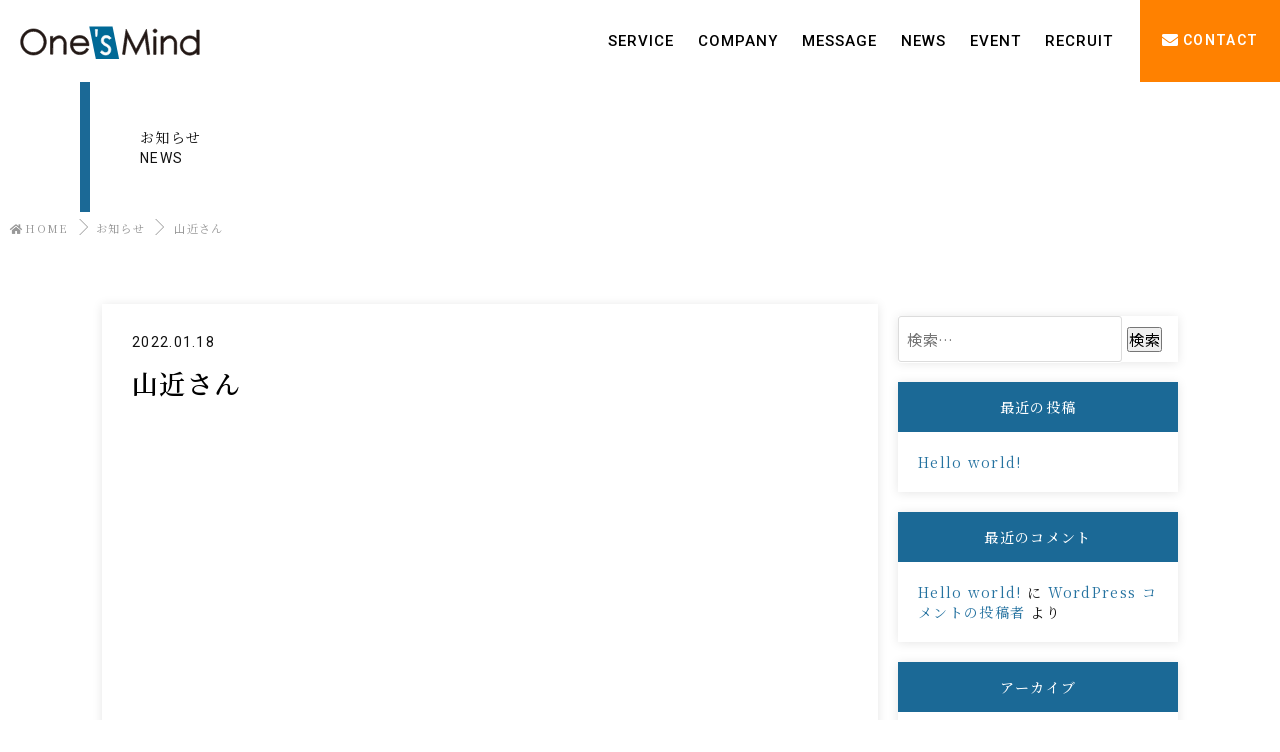

--- FILE ---
content_type: text/html; charset=UTF-8
request_url: https://www.onesmind.co.jp/staff/2653/
body_size: 3846
content:
<!DOCTYPE html>
<html lang="ja" class="no-js no-svg">
<head>
<meta charset="UTF-8">
<title>山近さん &#8211; 株式会社ワンズマインド</title>
<meta name='robots' content='max-image-preview:large' />
<!--[if lt IE 9]>
<script type='text/javascript' src='https://www.onesmind.co.jp/wp/wp-content/themes/altbase/js/html5.js?ver=3.7.3' id='twentysixteen-html5-js'></script>
<![endif]-->
<script type='text/javascript' src='https://www.onesmind.co.jp/wp/wp-includes/js/jquery/jquery.min.js?ver=3.6.0' id='jquery-core-js'></script>
<script type='text/javascript' src='https://www.onesmind.co.jp/wp/wp-includes/js/jquery/jquery-migrate.min.js?ver=3.3.2' id='jquery-migrate-js'></script>
<link rel="canonical" href="https://www.onesmind.co.jp/staff/2653/" />
<meta name="viewport" content="width=device-width,initial-scale=1">
<meta name="format-detection" content="telephone=no">
<link rel="shortcut icon" href="https://www.onesmind.co.jp/wp/wp-content/themes/altbase/images/favicon.ico" />
<link rel="stylesheet" href="https://www.onesmind.co.jp/wp/wp-content/themes/altbase/base.css?2026/01/17 20:12:36" media="all">
<link rel="stylesheet" id="twentysixteen-style-css" href="https://www.onesmind.co.jp/wp/wp-content/themes/altbase/style.css?1750900914" type="text/css" media="all">
<link rel="stylesheet" type="text/css" href="//cdn.jsdelivr.net/npm/slick-carousel@1.8.1/slick/slick.css"/>
<link rel="stylesheet" href="https://use.fontawesome.com/releases/v5.0.9/css/all.css">
</head>

<body class="staff-template-default single single-staff postid-2653" id="page-top">
<script type='text/javascript' src='https://ajax.microsoft.com/ajax/jquery/jquery-1.7.min.js'></script>
<script async type='text/javascript' src='https://www.onesmind.co.jp/wp/wp-content/themes/altbase/js/base.js'></script>
<script async type='text/javascript' src='https://www.onesmind.co.jp/wp/wp-content/themes/altbase/js/jquery.autoKana.js'></script>
<script type='text/javascript' src='https://ajaxzip3.github.io/ajaxzip3.js?ver=20140807'></script>
<script type="text/javascript" src="//cdn.jsdelivr.net/npm/slick-carousel@1.8.1/slick/slick.min.js"></script>
<!-- Global site tag (gtag.js) - Google Analytics -->
<script async src="https://www.googletagmanager.com/gtag/js?id=UA-416615-5"></script>
<script>
  window.dataLayer = window.dataLayer || [];
  function gtag(){dataLayer.push(arguments);}
  gtag('js', new Date());

  gtag('config', 'UA-416615-5');
</script>

<!-- お問い合わせのみ読込み -->

<script>
//Gナビ固定部分
jQuery(window).load(function() {
	var offset = $('.header_bg2').offset();
	$(window).scroll(function () {
		if ($(window).scrollTop() > offset.top) {
			$('.header_bg2').addClass('fixed');
			
		} else {
			$('.header_bg2').removeClass('fixed');
		}
	});
});
</script>

<div id="global">


<!-- header -->

<header class="header_bg2">
		
	<div class="logo_menu"> 
	
		<div class="site_logo">
			<a href="https://www.onesmind.co.jp/">
				<img src="https://www.onesmind.co.jp/wp/wp-content/themes/altbase/images/logo.svg?1026"  width="180" height="" alt="株式会社ワンズマインド">
			</a>
		</div>
		
			
		<div class="g_navi_sub">
			
			<div id="g_navi">
				<div id="nav-drawer">
					  <input id="nav-input" type="checkbox" class="nav-unshown none">
					  <label id="nav-open" for="nav-input"><span></span></label>
					  <label class="nav-unshown" id="nav-close" for="nav-input"></label>
				  <div id="nav-content">
				  	<div class="nav-tl-menu mb">
						<label class="close" for="nav-input"><span></span></label>
					</div>
					<nav class="nav">
						<ul>
								<li ><a href="https://www.onesmind.co.jp/service/"><span class="gf">service</span></a></li>
								
								<li ><a href="https://www.onesmind.co.jp/company/"><span class="gf">company</span></a></li>
								<li ><a href="https://www.onesmind.co.jp/message/"><span class="gf">message</span></a></li>
								
								<li class=""><a href="https://www.onesmind.co.jp/info/"><span class="gf">news</span></a></li>
								
								<li class=""><a href="https://www.onesmind.co.jp/event/"><span class="gf">event</span></a></li>
								
								<li ><a href="https://www.onesmind.co.jp/recruit/"><span class="gf">recruit</span></a></li>
								
								
						</ul>
					</nav>
					
					
					<div class="mb_navi_btn mb">
					
							
						<div class="frm_block"><a href="https://www.onesmind.co.jp/contact/" class="button_y"><span class="txt gf">CONTACT</span></a></div>
						
					
						<div class="navi_ft_logo">
							
						</div>
						
					</div>
					
				  </div>
				  
				  
				</div>
			</div>
		</div>
		
		<div class="header_btn pc">
		
			<div class="frm_block"><a href="https://www.onesmind.co.jp/contact/" class="btn_contact"><span class="txt gf">CONTACT</span></a></div>
		</div>
			
	</div><!-- //logo_menu -->
	


</header>
<!-- //header -->
		
		




<div id="wrapper">


<div class="lead">
	<div class="inner">
		<div class="txt fade">
			<h1 class="">お知らせ</h1>
			<span class="gf">NEWS</span>
		</div>
	</div>
</div>



<div id="breadcrumb">
<ul class="bread_crumb">
	<li class="level-1 top"><a href="https://www.onesmind.co.jp/"><i class="fas fa-home"></i>HOME</a></li>
	<li class="level-2 sub"><a href="https://www.onesmind.co.jp/news/">お知らせ</a></li>
	<li class="level-3 sub tail current">山近さん</li>
</ul>
</div>


<div id="content" class="">

<div class="in flex_in">

<div id="main">


		


<article class="section">

	<div class="entry-header">
	
		<div class="day-info gf">2022.01.18</div>
		<div class="head_title"><h1 class="entry-title">山近さん</h1></div>

	</div><!-- .entry-header -->
	



	

	<div class="m_b_40"></div>
	
	
	<div class="entry-content">
				


	</div><!-- .entry-content -->
	
	
	



</article><!-- #post-## -->





</div><!-- //main -->




<div id="side">
<div id="side_wrap">

<section id="search-2" class="widget widget_search"><form role="search" method="get" class="search-form" action="https://www.onesmind.co.jp/">
				<label>
					<span class="screen-reader-text">検索:</span>
					<input type="search" class="search-field" placeholder="検索&hellip;" value="" name="s" />
				</label>
				<input type="submit" class="search-submit" value="検索" />
			</form></section>
		<section id="recent-posts-2" class="widget widget_recent_entries">
		<h2 class="widget-title">最近の投稿</h2>
		<ul>
											<li>
					<a href="https://www.onesmind.co.jp/news/1/">Hello world!</a>
									</li>
					</ul>

		</section><section id="recent-comments-2" class="widget widget_recent_comments"><h2 class="widget-title">最近のコメント</h2><ul id="recentcomments"><li class="recentcomments"><a href="https://www.onesmind.co.jp/news/1/#comment-1">Hello world!</a> に <span class="comment-author-link"><a href='https://wordpress.org/' rel='external nofollow ugc' class='url'>WordPress コメントの投稿者</a></span> より</li></ul></section><section id="archives-2" class="widget widget_archive"><h2 class="widget-title">アーカイブ</h2>
			<ul>
					<li><a href='https://www.onesmind.co.jp/date/2020/02/'>2020年2月</a></li>
			</ul>

			</section><section id="categories-2" class="widget widget_categories"><h2 class="widget-title">カテゴリー</h2>
			<ul>
					<li class="cat-item cat-item-1"><a href="https://www.onesmind.co.jp/category/%e6%9c%aa%e5%88%86%e9%a1%9e/">未分類</a>
</li>
			</ul>

			</section><section id="meta-2" class="widget widget_meta"><h2 class="widget-title">メタ情報</h2>
		<ul>
						<li><a href="https://www.onesmind.co.jp/wp/wp-login.php">ログイン</a></li>
			<li><a href="https://www.onesmind.co.jp/feed/">投稿フィード</a></li>
			<li><a href="https://www.onesmind.co.jp/comments/feed/">コメントフィード</a></li>

			<li><a href="https://ja.wordpress.org/">WordPress.org</a></li>
		</ul>

		</section>

</div>
</div>


</div>
</div>



</div><!-- //content -->
</div><!-- //wrapper -->



<div class="ft_gmap">
<iframe src="https://www.google.com/maps/embed?pb=!1m14!1m8!1m3!1d12962.108522599181!2d139.6946865!3d35.6886438!3m2!1i1024!2i768!4f13.1!3m3!1m2!1s0x60188da8b1782683%3A0x218968e2210adcfe!2z5paw5a6_44Oi44OO44Oq44K544OT44Or!5e0!3m2!1sja!2sjp!4v1715309951422!5m2!1sja!2sjp" width="100%" height="auto" style="border:0;" allowfullscreen="" loading="lazy" referrerpolicy="no-referrer-when-downgrade"></iframe></div>

<div id="fnavi">
	
		
	<div class="inner flex_in">
		
		
		<div class="desc">
			<div class="ft_logo">
				<a href="https://www.onesmind.co.jp/">
					<img src="https://www.onesmind.co.jp/wp/wp-content/themes/altbase/images/logo.svg?1026"  width="200" height="" alt="株式会社ワンズマインド">
				</a>
			</div>
			<div class="ft_address">
				<p>
				東京都新宿区西新宿2丁目3-1 新宿モノリスビル13F				</p>
			</div>
		</div>
		
		<ul class="ft_list">
			<li class="sub"><a href="https://www.onesmind.co.jp/service/" class="gf">SERVICE</a></li>
			<li class="sub"><a href="https://www.onesmind.co.jp/company/" class="gf">COMPANY</a></li>
			<li class="sub"><a href="https://www.onesmind.co.jp/message/" class="gf">message</a></li>
		</ul>
		
		
		<ul class="ft_list">
			<li class="sub"><a href="https://www.onesmind.co.jp/info/" class="gf">NEWS</a></li>
			<li class="sub"><a href="https://www.onesmind.co.jp/event/" class="gf">event</a></li>
			<li class="sub"><a href="https://www.onesmind.co.jp/recruit/" class="gf">RECRUIT</a></li>
		</ul>
		
		<ul class="ft_list">
			<li class="sub"><a href="https://www.onesmind.co.jp/contact/" class="gf">CONTACT</a></li>
			<li class="sub"><a href="https://www.onesmind.co.jp/privacy-policy/" class="gf">PRIVACY</a></li>
			<li class="sub"><a href="https://www.biz.ne.jp/" class="" target="_blank">比較ビズ</a></li>
		</ul>
		
	</div>
	
	
</div>


<script type="text/javascript" src="https://www.onesmind.co.jp/wp/wp-content/themes/altbase/js/jquery.inview.js"></script>
<script>

$(function() {

// 表示エリア到達でfadein
	$('.fade,.fade_left,.fade_right,.fade_down').on('inview', function(event, isInView, visiblePartX, visiblePartY) {
		if(isInView){
			$(this).stop().addClass('fade_in');
  			$(this).off(event);
		}
		else{
			$(this).stop().removeClass('fade_in');
		}
	});
	
});

</script>



<script type="text/javascript" src="https://www.onesmind.co.jp/wp/wp-content/themes/altbase/js/jquery.sticky-sidebar.js"></script>
<script type="text/javascript">
$(document).ready(function(){
	if ($(window).width() > 1024) {
		$('#side').stickySidebar({
			topSpacing: 100,
			bottomSpacing: 0,
			containerSelector: '.in.flex_in',
			innerWrapperSelector: '#side_wrap'
		});
	}
});
</script>

<link rel='stylesheet' id='wp-block-library-css'  href='https://www.onesmind.co.jp/wp/wp-includes/css/dist/block-library/style.min.css?ver=5.8.12' type='text/css' media='all' />
<link rel='stylesheet' id='twentysixteen-fonts-css'  href='https://fonts.googleapis.com/css?family=Merriweather%3A400%2C700%2C900%2C400italic%2C700italic%2C900italic%7CMontserrat%3A400%2C700%7CInconsolata%3A400&#038;subset=latin%2Clatin-ext' type='text/css' media='all' />
<script type='text/javascript' src='https://www.onesmind.co.jp/wp/wp-content/themes/altbase/js/skip-link-focus-fix.js?ver=20151112' id='twentysixteen-skip-link-focus-fix-js'></script>
<script type='text/javascript' id='twentysixteen-script-js-extra'>
/* <![CDATA[ */
var screenReaderText = {"expand":"expand child menu","collapse":"collapse child menu"};
/* ]]> */
</script>
<script type='text/javascript' src='https://www.onesmind.co.jp/wp/wp-content/themes/altbase/js/functions.js?ver=20151204' id='twentysixteen-script-js'></script>
<script type="text/javascript">
jQuery(function( $ ) {
    jQuery( 'input[name="zipcode"]' ).keyup( function( e ) {
        AjaxZip3.zip2addr('zipcode','','address1','address2');
    } )
} );
</script>


<footer id="footer">
<div><address><small>Copyright 株式会社ワンズマインド. All Rights Reserved.</small></address></div>
</footer>


</body>
</html>


--- FILE ---
content_type: text/css
request_url: https://www.onesmind.co.jp/wp/wp-content/themes/altbase/base.css?2026/01/17%2020:12:36
body_size: 4160
content:
@charset "utf-8";


@import url('https://fonts.googleapis.com/css?family=Noto+Sans+JP:400,500,600,700&display=swap');

@import url('https://fonts.googleapis.com/css2?family=Noto+Serif+JP:wght@400;500;600;700&display=swap');

@import url('https://fonts.googleapis.com/css2?family=Roboto:wght@400;500;600;700&display=swap');

body,div,dl,dt,dd,ul,ol,li,h1,h2,h3,h4,h5,h6,pre,form,fieldset,input,textarea,p,blockquote,th,td {margin:0; padding:0;}table { border-collapse:collapse; border-spacing:0;}fieldset,img { border:0; vertical-align:bottom;}address,caption,cite,scode,dfn,em,strong,th,var {font-style:normal; font-weight:normal;}ol,ul,li { list-style:none; padding:0; margin:0;}caption,th { text-align:left;}h1,h2,h3,h4,h5,h6 {font-size:100%;	font-weight:normal;}q:before,q:after {content:'';}abbr,acronym { border:0;}
*, *::before, *::after {
    -webkit-box-sizing: border-box;
    -moz-box-sizing: border-box;
    -o-box-sizing: border-box;
    -ms-box-sizing: border-box;
    box-sizing: border-box;
}

html,body {
	width: 100%;
    overflow-x: hidden;
}

:root {
	--white: #fff;
    --gray: #ddd;
    --light-gray: #f5f5f5;
    --black: #333;
    --pink: #ca5495;
    --purple: #9058a7;
    --light-purple: #f4eff7;
    --blue: #1B6996;
    --light-blue: #44b3e1;
    --orange: #FF801E;
    --red: #EF584E;
}

body{
    font-family: 'Noto Serif JP', "游明朝", YuMincho, "ヒラギノ明朝 ProN W3", "Hiragino Mincho ProN", "HG明朝E", "ＭＳ Ｐ明朝", serif;
    /*font-family: 'Noto Sans JP',sans-serif;*/
    font-weight: 400;
	font-size: 14px;
	color: #111;
    -webkit-text-size-adjust: 100%;
    letter-spacing: 1.3px;
    word-break: break-all;
    background-color: #fff;
}

p {
    font-size: 14px;
    font-weight: 500;
    color: #111;
    line-height: 1.8;
    letter-spacing: 1.5px;
}
/* マウスオーバー時の背景色 */
::selection {
    background: #003e6a;
    color: #fff;
}

/* 英語の指定 */
.gf {
    font-family: 'Roboto', sans-serif;
    text-transform: uppercase;
}
/* FontIcon */
.fa, .fas {
    font-weight: 900;
    padding-right: 5px;
}

button[type="submit"],
input[type="submit"],
input[type="button"] {
  -webkit-box-sizing: content-box;
  -webkit-appearance: button;
  appearance: button;
  box-sizing: border-box;
  cursor: pointer;
}
button[type="submit"]::-webkit-search-decoration,
input[type="submit"]::-webkit-search-decoration,
input[type="button"]::-webkit-search-decoration {
  display: none;
}
button[type="submit"]::focus,
input[type="submit"]::focus,
input[type="button"]::focus {
  outline-offset: -2px;
}

section {
	padding: 120px 0px;
}

strong {
	font-weight: 600;
    background: rgba(0, 0, 0, 0) linear-gradient(transparent 78%, #ffeb00 0%) repeat scroll 0 0;
}
.dot_text {
	padding-top: .2em;
    background-position: top left -5px;
    background-repeat: repeat-x;
    background-size: 1.2em .3em;
    background-image: radial-gradient(.15em .15em at center center,#cd1717,#cd1717 100%,transparent);
}

/* module
----------------------------------------------------*/

.mb {
	display: none !important;
}
.mod {
    font-weight: bold;
    color: #da1e1e;
}
.fa {
	margin-right: 5px;
}
.p_100 {
		padding: 100px 0px;
}
.p_80 {
	padding:80px 0px;
}
.p_60 {
	padding:60px 0px;
}
.p_50 {
	padding:50px 0px;
}
.p_40 {
	padding:40px 0px;
}
.p_30 {
	padding:30px 0px;
}
.p_20 {
	padding:20px 0px;
}
.p_10 {
	padding:10px 0px;
}

.p_t_10 {
	padding-top: 10px !important;
}
.p_t_20 {
	padding-top: 20px !important;
}
.p_t_30 {
	padding-top: 30px !important;
}
.p_t_50 {
	padding-top: 50px !important;
}

.p_b_10 {
	padding-bottom: 10px !important;
}
.p_b_20 {
	padding-bottom: 20px !important;
}
.m_30 {
	margin: 30px 0px !important;
}
.m_t_5 {
	margin-top: 5px !important;
}
.m_t_10 {
	margin-top: 10px !important;
}
.m_t_12 {
	margin-top: 12px !important;
}
.m_t_20 {
	margin-top: 20px !important;
}
.m_t_30 {
	margin-top: 30px !important;
}
.m_t_40 {
	margin-top: 40px !important;
}
.m_t_50 {
	margin-top: 50px !important;
}
.m_t_60 {
	margin-top: 60px !important;
}
.m_t_80 {
	margin-top: 80px !important;
}
.m_b_5 {
	margin-bottom: 5px !important;
}
.m_b_10 {
	margin-bottom: 10px !important;
}
.m_b_12 {
	margin-bottom: 12px !important;
}
.m_b_20 {
	margin-bottom: 20px !important;
}
.m_b_30 {
	margin-bottom: 30px !important;
}
.m_b_40 {
	margin-bottom: 40px !important;
}
.m_b_50 {
	margin-bottom: 50px !important;
}
.m_b_60 {
	margin-bottom: 60px !important;
}
.m_b_80 {
	margin-bottom: 80px !important;
}
.m_l_5 {
    margin-left: 5px !important;
}
.m_r_5 {
    margin-right: 5px !important;
}
.m_r_10 {
    margin-right: 10px !important;
}
.m_r_20 {
    margin-right: 20px !important;
}
.m_r_30 {
    margin-right: 30px !important;
}
.m_r_50 {
    margin-right: 50px !important;
}
.m_l_10 {
    margin-left: 10px !important;
}
.m_l_30 {
    margin-left: 30px !important;
}
.m_l_50 {
    margin-left: 50px !important;
}
.flex_in {
    display: flex;
    flex-wrap: wrap;
    flex-direction: row;
}
.fl_l {
    float: left !important;
}
.fl_r {
    float: right !important;
}
.overflow {
    overflow: hidden;
}
.fixed{
 	 position: fixed;
 	 top: 0px;
 	 z-index: 9999;
}
.table {
	display: table;
}
.clearfix {
    display: inline-block;
    min-height: 1%;
    display: block;
    overflow: hidden;
}
.bg_blue {
    background-color: #178fbc !important;
}
.bg_yellow {
	background-color:#ffdf2f !important;
}
.color_green {
    color: #239260 !important;
}
.color_blue {
    color: #2fa5cc !important;
}
.color_red {
	color: #cd1717 !important;
}
.color_yellow {
	color:#FEFF2A !important;
}
.color_orange {
	color: #E17A14 !important;
}
.color_white {
	color: #fff !important;
}
.bold {
	font-weight: bold !important;
}
.b_red {
	font-weight: bold !important;
	color: #FF3D3D !important;
}
.t_left {
	text-align: left !important;
}
.t_right {
	text-align: right !important;
}
.t_center {
	text-align: center !important;
}

.f_size26 {
	font-size: 26px !important;
}

.f_size24 {
	font-size: 24px !important;
}

.f_size18 {
	font-size: 18px !important;
}
.f_size16 {
	font-size: 16px !important;
}
.f_size14 {
	font-size: 14px !important;
}
.f_size13 {
	font-size: 13px !important;
}
.f_size12 {
	font-size: 12px !important;
}
.f_size11 {
	font-size: 11px !important;
}
.f_size10 {
	font-size: 10px !important;
}

hr {
    border: none;
    border-bottom: 1px solid #EEE;
}

.p_t_50 {
	padding-top: 50px !important;
}
.b_t_g {
	border-top: 1px solid #EEE;
}
.b_b_g {
	border-bottom: 1px solid #EEE;
}
.cover_yellow {
    background: #F7F7EB;
}
.cover_gray {
    background: #f7f7f7;
}
.cover_black {
    background: #333;
}
.cover_navy {
    background: #24313c;
}
.cover_navy .head_title h2,
.cover_navy .imp_subtitle {
	color: #fff;
}
.cover_navy .head_title h2:after {
    background: #fff;
}

hr {
    border: none;
    border-bottom: 1px solid #EEE;
}
.w_80_txt {
    width: 80%;
    margin: 10px auto 0px;
    text-align: center;
}

.w_60_txt {
    width: 60%;
    margin: 10px auto 0px;
    text-align: center;
}

.bd_none {
	border: 0px !important;
}

.w_80 {
	width: 80% !important;
	margin: 0 auto;
}
.w_60 {
	width: 60% !important;
	margin: 0 auto;
}
.w_50 {
	width: 50% !important;
	margin: 0 auto;
}
.w_40 {
	width: 40% !important;
	margin: 0 auto;
}

.none {
	display: none !important;
}


/* fadein
----------------------------------------------------------- */

.fade {
    position: relative;
    transition: 0.8s;
    opacity: 0;
    transform: translate(0,150px);
    -webkit-transform: translate(0,150px);
}
.fade_left {
    position: relative;
    transition: 0.8s;
    opacity: 0;
    transform: translateX(150px);
    -webkit-transform: translateX(150px);
}
.fade_right {
    position: relative;
    transition: 0.8s;
    opacity: 0;
    transform: translateX(-150px);
    -webkit-transform: translateX(-150px);
}
.fade_down {
    position: relative;
    transition: 0.8s;
    opacity: 0;
    transform: translate(0,-150px);
    -webkit-transform: translate(0,-150px);
}
.fade_in {
    opacity: 1.0 !important;
    transform: translate(0,0);
    -webkit-transform: translate(0,0);
}

/* lauout
----------------------------------------------------*/

.inner:after, #header #g_navi:after,#content:after, #side:after,、s:after,ul:after,dl:after,#photo-view:after,.clear:after,.wrap:after,.contents-box-list:after {
    content: ".";
    display: block;
    height: 0;
    font-size: 0;
    clear: both;
    visibility: hidden;
}

body.archive {
    background: #fff;
}
a {
	color: #2572a0;
	text-decoration: none;
}
a:link {
	color: #2572a0;
}
a:visited {
	color: #9B1818;
	text-decoration: none;
}
a:hover {
	color: #245fbb;
	text-decoration: underline;
}

#wrapper {
	margin: 0 auto;
}

#content {
	margin: 0 auto;
	padding: 60px 0px;
}
.home #content {
	padding-top: 0px;
	padding-bottom: 0px;
}
#content .in {
    width: 90%;
    max-width: 1120px;
    margin: 0 auto;
}
#content .in.flex_in {
    justify-content: center;
}
body.contact #content .in,
body.entry #content .in,
body.confirm #content .in,
body.comp #content .in,
#content.wide .in {
    max-width: 800px;
    min-width: 800px;
    padding: 40px;
    background: #fff;
    box-shadow: 0px 0px 10px 2px rgb(0 0 0 / 5%);
}
.inner {
	position: relative;
    width: 90%;
    max-width: 1120px;
    margin: 0 auto;
}

#main {
	width: calc(100% - 300px);
    max-width: 776px;
    margin-right: 20px;
    padding: 30px;
	background-color: #fff;
    box-shadow: 0px 1px 10px 0px rgb(0 0 0 / 10%);
}
#main .in {
	
}
.wide #main {
	float: none;
	width: 100%;
}
#main img {
    max-width: 100%;
    height: auto;
}
#side {
	width: 280px;
}
#side_wrap {
	width: 280px;
}


/* スマホの場合は非表示 */
#panel-btn {
	display: none;
}

.share{
    margin-top: 40px;
    padding: 30px 20px;
}
.sns ul {
margin:0 auto;
list-style:none;
}
.sns li a {
font-size:75%;
padding:10px 2px;
}
.sns li:nth-child(4n) {
margin-right:0;
}

.share{
width:100%;
}
.share h4{
font-size:120%;
text-align:center;
}
.sns{
margin:0 auto;
text-align:center;
}
.sns ul {
list-style:none;
}
.sns li {
float:left;
width: 24%;
margin:0 1% 1% 0;
}
.sns li a {
font-size: 110%;
position:relative;
display:block;
padding:10px;
color:#fff;
border-radius:3px;
text-align:center;
text-decoration: none;
text-shadow:1px 1px 0 rgba(47, 47, 47, 0.3);;
}
.sns li a:hover {
    -moz-transition-duration: 0.25s;
    -o-transition-duration: 0.25s;
    -webkit-transition-duration: 0.25s;
    transition-duration: 0.25s;
}
/* ツイッター */
.sns .twitter a {
background:#00acee;
}
.sns  .twitter a:hover {
background:#0092ca;
}
/* Facebook */
.sns  .facebook a {
background:#3b5998;
}
.sns .facebook a:hover {
background:#2c4373;
}
/* グーグル */
.sns .googleplus a {
background:#db4a39;
}
.sns  .googleplus a:hover {
background:#ad3a2d;
}
/* はてぶ */
.sns  .hatebu a {
background:#3487c1;
}
.sns .hatebu a:hover {
background:#12608e;
}
/* LINE */
.sns  .line a {
background:#25af00;
}
.sns .line a:hover {
background:#219900;
}
/* Pocket */
.sns  .pocket a {
background:#f03e51;
}
.sns  .pocket a:hover {
background:#c0392b;
}
/* RSS */
.sns  .rss a {
background:#ffb53c;
}
.sns  .rss a:hover {
background:#e09900;
}
/* Feedly */
.sns  .feedly a {
background:#87c040;
}
.sns  .feedly a:hover {
background:#74a436;
}



/*	html部品
----------------------------------------------------*/

input,button,textarea,select {
	/*
    font-family: 'Noto Serif JP', "游明朝", YuMincho, "ヒラギノ明朝 ProN W3", "Hiragino Mincho ProN", "HG明朝E", "ＭＳ Ｐ明朝", serif;
    */
	font-family: 'Noto Sans JP', sans-serif;
    font-size: 15px;
    letter-spacing: 0.5px;
}

input[type="search"],
input[type="text"],
input[type="email"],
input[type="url"],
input[type="password"],
input[type="tel"],
input.login,
select {
	/*width: 100%;*/
	height: 42px;
	line-height: 1.6;
	padding: 4px;
	border-radius:3px;
	-webkit-border-radius: 3px;
	-moz-border-radius: 3px;
	-ms-border-radius: 3px;
	-o-border-radius: 3px;
	background-color: white;
	border: 1px solid #dcdcdc;
	-moz-box-shadow: 0 1px 0 white;
	-webkit-box-shadow: 0 1px 0 white;
	box-shadow: 0 1px 0 white;
}

#wrapper table select {
	padding: 0px 4px;
	height: 36px;
	line-height: 1.6;
}

textarea {
	width: 98% !important;
	min-height: 65px;
	padding: 4px;
	border-radius:3px;
	-webkit-border-radius: 3px;
	-moz-border-radius: 3px;
	-ms-border-radius: 3px;
	-o-border-radius: 3px;
	background-color: white;
	border: 1px solid #dbdbdb;
	-moz-box-shadow: 0 1px 0 white;
	-webkit-box-shadow: 0 1px 0 white;
	box-shadow: 0 1px 0 white;
}

.chk_decision {
	display: none;
}

select[name="pref"] {
    width: 85px !important;
    margin-right:4px;
}
input[name="addr1"] {
    width: 300px !important;
    margin-right:4px;
}
input[name="addr2"] {
    width: 212px !important;
}


/* ボタン
---------------------------------*/

.button_y {
	display: inline-block;
    padding: 16px 28px;
    font-size: 15px;
    font-weight: 600;
    text-align: center;
    color: #fff !important;
    text-decoration: none;
    background: var(--blue);
    border: none;
    transition: .25s linear;
    -webkit-transition: .25s linear;
    -moz-transition: .25s linear;
}

.button_y:after {
    content: "";
    position: relative;
    top: -5px;
    left: 8px;
    display: inline-block;
    width: 26px;
    height: 8px;
    border-right: 1px solid #fff;
    border-bottom: 1px solid #fff;
    transform: skewX(45deg);
}
.button_y:hover {
    background: #f1b200;
    text-decoration: none;
}
.button_y:hover:after {
    left: 14px;
	-webkit-transition: 0.5s;
	-moz-transition: 0.5s;
	-o-transition: 0.5s;
	-ms-transition: 0.5s;
	transition: 0.5s;
}

.button_n {
    position: relative;
    display: inline-block;
    min-width: 200px;
    text-align: center;
    padding: 14px 5px;
	font-size: 13px;
    font-weight: bold;
    color: var(--blue) !important;
    letter-spacing: 3px;
    text-decoration: none;
    background-color: #fff;
    border: 1px solid var(--blue);
}
.button_n:after {
    content: '';
    position: relative;
    top: -3px;
    left: 10px;
    display: inline-block;
    width: 24px;
    height: 6px;
    border-right: 1px solid var(--blue);
    border-bottom: 1px solid var(--blue);
    transform: skewX(45deg);
    -webkit-transform: skew(45deg);
    -moz-transform: skew(45deg);
    -o-transform: skew(45deg);
    transition: .5s;
}
.button_n:hover {
    color: #fff !important;
    background-color: var(--blue);
    text-decoration: none;
    -webkit-transition: 0.5s;
    -moz-transition: 0.5s;
    -o-transition: 0.5s;
    -ms-transition: 0.5s;
    transition: 0.5s;
}

.button_n:hover:after {
    left: 15px;
    border-color: #fff;
}
button.button_n:after {
    content: none;
}



.button_n2 {
    position: relative;
    display: inline-block;
    min-width: 100px;
    text-align: center;
    padding: 14px 5px;
	font-size: 13px;
    font-weight: bold;
    color: #333 !important;
	letter-spacing: 3px;
    text-decoration: none;
    background-color: #dcdcdc;
    border: 1px solid #dcdcdc;
	transition: .5s;
}
.button_n2:hover {
    color: #fff !important;
    background-color: #333;
    border: 1px solid #333;
    text-decoration: none;
    -webkit-transition: 0.5s;
    -moz-transition: 0.5s;
    -o-transition: 0.5s;
    -ms-transition: 0.5s;
    transition: 0.5s;
}

.btn_contact {
    display: inline-block;
    width: 140px;
    height: 82px;
    text-align: center;
    padding: 32px 5px;
    font-size: 14px;
    font-weight: 600;
    color: #fff !important;
    text-decoration: none;
    background: #ff8100;
    letter-spacing: 1.3px;
}
.btn_contact:before {
	font-family: "Font Awesome 5 Free";
	content: "\f0e0";
    position: relative;
    top: -2px;
    font-size: 16px;
    line-height: 1;
}
.btn_contact:hover {
    background: #d16a00;
	text-decoration: none;
	-webkit-transition: 0.5s;
	-moz-transition: 0.5s;
	-o-transition: 0.5s;
	-ms-transition: 0.5s;
	transition: 0.5s;
}
.btn_contact span.txt {
    /* display: block; */
    position: relative;
    top: -3px;
    padding: 0px 0px 0px 4px;
    line-height: 1;
}


a.link {
	position: relative;
     padding-left: 25px;
}
a.link:before {
    font-family: 'Font Awesome 5 Free';
    content: "\f35d";
	font-weight: 700;
    position: absolute;
    left: 3px;
    top: -1px;
    color: #0084d2;
}

.pdflink img {
    display: inline-block;
    width: 23px;
    height: 26px;
    margin-right: 5px;
    border-radius: 0;
}


--- FILE ---
content_type: text/css
request_url: https://www.onesmind.co.jp/wp/wp-content/themes/altbase/style.css?1750900914
body_size: 19468
content:
@charset "utf-8";

/* start - loading
----------------------------------------------------------- */

.start {
	position: fixed;
	top: 0;
	left: 0;
	height: 100%;
	width: 100%;
	z-index: 9000;
    background: #1B6996;
    -webkit-animation: slideR 0.6s 3s forwards;
    animation: slideR 0.6s 3s forwards;
}
.start .box {
	position: fixed;
	left: 50%;
	top: 50%;
	transform: translate(-50%, -50%);
	display: none;
	z-index: 9999;
	width: 230px;
}


/* header
----------------------------------------------------------- */

.header_bg {
	width: 100%;
	height: 786px;
    position: relative;
    overflow: hidden;
	background-size: cover;
}
.zs-enabled .zs-slideshow {
    z-index: 0 !important;
}
.header_bg .inner {
	padding-top: 50px;
}

.logo_menu {
	position: relative;
    height: 82px;
}
.site_logo {
    position: absolute;
    top: 25px;
    left: 20px;
}
.site_logo p.ld {
    margin-bottom: 5px;
    font-size: 12px;
    letter-spacing: 0.3px;
}
.header_bg h1 {
    margin-bottom: 10px;
    color: #fff;
    font-size: 38px;
    line-height: 58px;
    font-weight: 500;
    letter-spacing: 1.6px;
}
.header_bg p {
    padding-left: 5px;
    letter-spacing: 1.9px;
    font-size: 12px;
    color: #fff;
}

.header_bg2 {
    position: relative;
    background: #fff;
    transition: .8s;
}
.header_bg2 #g_navi li a {
	color: #000;
    font-weight: 500;
}
.header_bg2 #g_navi li a:after {
    background: #000;
}
.header_bg2.fixed {
    background-color: rgb(255 255 255 / 98%);
    transition: .8s;
    box-shadow: 0px 1px 5px 0px rgb(0 0 0 / 20%);
}

#btm_contact {
	display: none;
}


/* G-navi
----------------------------------------------------------- */

.g_navi_sub {
    position: absolute;
    right: 154px;
    transition: .7s;
}
#g_navi {
}
#g_navi nav {
    margin: 0 auto 0px;
}
.nav-unshown {
	display:none;
}
#g_navi ul {
	display: flex;
    flex-wrap: wrap;
    flex-direction: row;
    width: 100%;
}
#g_navi li {
    position: relative;
    width: auto;
}
#g_navi li a {
	display: table;
    position: relative;
    padding: 32px 12px;
    width: 100%;
    font-size: 14px;
    text-align: center;
    font-weight: 400;
	color: #333;
    transition: .5s;
}
#g_navi li.active a,
#g_navi li a:hover {
    color: var(--blue);
    text-decoration: none;
}
#g_navi li a span {
    display: block;
}
#g_navi li a span.gf {
    font-size: 15px;
    font-weight: 500;
    letter-spacing: 1px;
}

/* 固定 */
.fixed {
	position: fixed;
	top: 0;
	padding: 0;
	width: 100%;
	z-index: 1000;
}

#g_navi.fixed {
	border-bottom: 1px solid #ddd;
}
#g_navi.fixed li {
   bottom: -1px;
}
#g_navi.fixed nav {
	width: 100%;
}
.header_btn {
    position: absolute;
    top: 0px;
    right: 0px;
}

.tel_block, .frm_block {
    display: inline-block;
    vertical-align: middle;
}
.header_btn .tel_block {
    margin-top: -2px;
    padding: 0px 15px 0px 15px;
}
.header_btn .tel_block a {
	color: #fff;
}
.tel_num {
    position: relative;
    font-size: 30px;
    font-weight: 500;
    letter-spacing: 0.5px;
    line-height: 1;
    text-transform: none;
}
.tel_num span {
    font-size: 20px;
}
.tel_num a {
	color: #333;
}
.tel_num a:hover {
	text-decoration: none;
	opacity: 0.7;
}
.tel_block .tel_sub {
    margin-bottom: 3px;
    font-size: 12px;
    letter-spacing: 1px;
    font-weight: 400;
    text-align: center;
}
/* eyecatch
----------------------------------------------------------- */

#eyecatch {
	position: relative;
    margin-left: 3.5%;
    height: 80vh;
}
#fade_slide {
    height: 80vh;
}
#eyecatch:before {
    background-color: #3c79915c;
    position: absolute;
    top: 0;
    right: 0;
    bottom: 0;
    left: 0;
    content: ' ';
    z-index: 1;
}
.inner-content {
    position: absolute;
    left: 3%;
    bottom: 20%;
    z-index: 1;
    padding: 15px 20px;
    border: 1px solid #fff;
    backdrop-filter: blur(5px);
}
.inner-content .sub,
.inner-content h1,
#eyecatch p.eye_txt {
    color: #fff;
}
.inner-content h1 {
    margin-bottom: 5px;
    font-size: 28px;
    line-height: 1.4;
    letter-spacing: 2.5px;
    font-weight: 600;
    font-feature-settings: "palt";
}
.inner-content h1 span {
    position: relative;
    top: 2px;
    font-size: 38px;
}
.inner-content .sub {
    display: block;
    margin: 20px 0px;
    letter-spacing: 0.8px;
    font-size: 13px;
    font-weight: 400;
    text-transform: initial;
}
#eyecatch p.eye_txt {
    position: relative;
    z-index: 2;
    font-weight: 500;
    font-size: 15px;
    letter-spacing: 3px;
}
#eyecatch .btn {
    margin-top: 20px;
}
#eyecatch .btn .button_y {
    padding: 20px 40px;
}

/* スライド */
#fade_slide {
    position: absolute;
    top: 0;
    left: 0;
    z-index: 0;
    width: 100%;
}
.zs-enabled .zs-slideshow {
	position: relative !important;
}
.zs-enabled .zs-slideshow .zs-bullets {
    display: none;
}


/* 左下の下部スクロールの案内 */

@-webkit-keyframes moveScrollPointer {
	0% {
	    -webkit-transform:translate3d(0,0,0);
	    transform:translate3d(0,0,0);
	}
	100% {
	    -webkit-transform:translate3d(0,120px,0);
	    transform:translate3d(0,120px,0);
	}
}
@keyframes moveScrollPointer {
	0% {
	    -webkit-transform:translate3d(0,0,0);
	    transform:translate3d(0,0,0);
	}
	100% {
	    -webkit-transform:translate3d(0,120px,0);
	    transform:translate3d(0,120px,0);
	}
}
@-webkit-keyframes moveScrollPointerIn {
	0% {
	    -webkit-transform:scale(0);
	    transform:scale(0);
	}
	10% {
	    -webkit-transform:scale(1);
	    transform:scale(1);
	}
	65% {
	    -webkit-transform:scale(1);
	    transform:scale(1);
	}
	100% {
	    -webkit-transform:scale(0);
	    transform:scale(0);
	}
}
@keyframes moveScrollPointerIn {
	0% {
	    -webkit-transform:scale(0);
	    transform:scale(0);
	}
	10% {
	    -webkit-transform:scale(1);
	    transform:scale(1);
	}
	65% {
	    -webkit-transform:scale(1);
	    transform:scale(1);
	}
	100% {
	    -webkit-transform:scale(0);
	    transform:scale(0);
	}
}
.scrool-area {
    width: 1px;
    height: 120px;
    position: absolute;
    bottom: -8%;
    left: -2%;
    z-index: 999;
    background-color: #ddd;
}
span.scl-name {
    position: absolute;
    left: 5px;
    writing-mode: vertical-lr;
    font-size: 10px;
    font-weight: 100;
    letter-spacing: 0.5px;
    font-style: italic;
    text-transform: uppercase;
    color: #16406b;
}
.scl-l {
    width: 9px;
    height: 9px;
    position: absolute;
    top: -4px;
    left: -4px;
    -webkit-animation-name: moveScrollPointer;
    animation-name: moveScrollPointer;
    -webkit-animation-duration: 2.5s;
    animation-duration: 2.5s;
    -webkit-animation-iteration-count: infinite;
    animation-iteration-count: infinite;
    -webkit-animation-timing-function: cubic-bezier(.215,.61,.355,1);
    animation-timing-function: cubic-bezier(.215,.61,.355,1);
}
.scl-l:before {
    content: '';
    display: block;
    width: 9px;
    height: 9px;
    border-radius: 50%;
    background-color: var(--blue);
    -webkit-animation-name: moveScrollPointerIn;
    animation-name: moveScrollPointerIn;
    -webkit-animation-duration: 2.5s;
    animation-duration: 2.5s;
    -webkit-animation-iteration-count: infinite;
    animation-iteration-count: infinite;
    -webkit-animation-timing-function: cubic-bezier(.215,.61,.355,1);
    animation-timing-function: cubic-bezier(.215,.61,.355,1);
}


/* breadcrumb
----------------------------------------------------------- */

#breadcrumb ul {
    position: relative;
    z-index: 3;
    white-space: nowrap;
    margin: 0px auto;
    overflow-x: auto;
    overflow-y: hidden;
}
#breadcrumb li {
    display: inline-block;
    vertical-align: middle;
    color: #999;
    font-size: 11px;
}
#breadcrumb li a {
    display: block;
    padding: 0 12px 0 10px;
    max-width: 360px;
    height: 18px;
    line-height: 18px;
    text-decoration:none;
    color: #999;
    white-space: nowrap;
}

#breadcrumb li a .fas {
	padding-right: 2px;
}
#breadcrumb li a:after {
    position: relative;
    display: block;
    margin-top: -10px;
    margin-left: auto;
    margin-right: -15px;
    height: 8px;
    width: 10px;
    content: " ";
    -webkit-transform: skew(-45deg);
    border-right: 1px solid #999;
}
#breadcrumb li a:before {
    float: right;
    display: block;
    margin-bottom: -10px;
    margin-left: auto;
    margin-right: -15px;
    height: 8px;
    width: 10px;
    content: " ";
    -webkit-transform: skew(45deg);
    border-right: 1px solid #999;
}
#breadcrumb li:last-child {
    white-space: nowrap;
    overflow: hidden;
    text-overflow: ellipsis;
    height: 32px;
    line-height: 32px;
    padding: 0 22px 0 12px;
}

/* lead
----------------------------------------------------------- */

.lead {
    position: relative;
    justify-content: space-between;
    align-items: center;
    overflow: hidden;
}
.lead .txt {
    position: relative;
    width: 40%;
    min-width: 300px;
    padding: 45px 0 45px 50px;
    border-left: 10px solid var(--blue);
}
.lead .txt .area {
    position: relative;
    display: inline-block;
}
.lead .txt .area h1 {
    position: absolute;
    top: -24px;
    font-size: 16px;
}
.lead .txt .area span {
    font-size: 50px;
    line-height: 1;
    color: #474747;
    letter-spacing: 5px;
    font-weight: 600;
}
.privacy-policy .lead .txt .area span {
    font-size: 42px;
    letter-spacing: 3px;
}
.lead .txt .tl {
    margin-top: 3px;
	display: flex;
	align-items: center;
    font-size: 16px;
    font-weight: 600;
}
.lead .txt .tl:before {
	content: "";
    width: 2em;
    margin-right: 0.5em;
	border-top: 1px solid;
}

.lead #breadcrumb {
    position: absolute;
    left: 58px;
    bottom: 0px;
    z-index: 3;
    width: 100%;
}
.lead .img {
    width: 60%;
}
.lead .img figure {
    margin: 0;
    width: 100%;
    position: relative;
    padding-bottom: 30%;
    background-size: cover;
    background-repeat: no-repeat;
    background-position: center;
    height: 360px;
}

.lead_2 {
    position: relative;
    background-color: var(--blue);
}

.lead_2 .txt {
    display: table;
    height: 140px;
    text-align: center;
}

.lead_2 .area {
    display: table-cell;
    vertical-align: middle;
    color: #fff;
    text-align: center;
}
.lead_2 .txt h1 {
    font-size: 20px;
    line-height: 1.4;
    letter-spacing: 3px;
    color: #fff;
    font-weight: 600;
}
.lead_2 .gf {
    display: block;
    margin-top: 5px;
    font-size: 16px;
    line-height: 1;
}
#breadcrumb.type2 {
    padding: 10px 10px 0px 0px;
    text-align: right;
}
/* 汎用スタイル
----------------------------------------------------------- */

.head_area {
    position: relative;
    color: #000;
}

.head_area .arrow {
    position: relative;
    display: inline-block;
    padding: 0px 80px;
}
.head_area .arrow:before, .head_area .arrow:after {
    content: '';
    position: absolute;
    top: 50%;
    display: inline-block;
    width: 60px;
    height: 1px;
    background-color: #555;
}
.head_area .arrow:before {
    left: 0;
    -moz-transform: rotate(60deg);
    -webkit-transform: rotate(60deg);
    -ms-transform: rotate(60deg);
    transform: rotate(60deg);
}
.head_area .arrow:after {
    right: 0;
    -moz-transform: rotate(-60deg);
    -webkit-transform: rotate(-60deg);
    -ms-transform: rotate(-60deg);
    transform: rotate(-60deg);
}

.head_title {
	position: relative;
    margin-bottom: 40px;
    color: #000;
}
.head_title .sub {
    margin-bottom: 5px;
    color: #333;
    font-size: 11px;
    font-weight: 400;
    letter-spacing: 2px;
    font-family: 'Oswald', sans-serif;
    text-transform: uppercase;
}
.head_title.t_center .sub {
    left: 37%;
}
.head_title h2 {
	position: relative;
    font-size: 24px;
    line-height: 34px;
    font-weight: 600;
    color: #333;
    letter-spacing: 3px;
}
.home .head_title h2 {
    font-size: 30px;
    line-height: 38px;
}
.entry-header .head_title {
    margin: 15px 0px 30px;
}


.head_title2 {
	position: relative;
	margin-bottom: 40px;
}
.head_title2 .sub_lead {
    font-size: 48px;
    font-weight: 500;
    color: #ddd;
    margin-bottom: 0;
}
.head_title2 h2 {
	font-size: 18px;
	font-weight: 500;
}

.base_tl {
	margin: 40px 0px 20px;
}
.base_tl h3 {
    position: relative;
    padding-left: 15px;
    font-size: 18px;
    line-height: 1.6;
    font-weight: 600;
    color: var(--blue);
    letter-spacing: 2px;
    border-left: 3px solid var(--blue);
}

.entry-header h1.entry-title {
    font-size: 26px;
    line-height: 36px;
    font-weight: 600;
}

.sub_lead {
    position: absolute;
    display: block;
    top: -36px;
    left: -2%;
    font-size: 56px;
    line-height: 1;
    font-weight: 500;
    letter-spacing: 0px;
    font-style: italic;
    color: #ececec;
}

/* レイヤー重ね */

.lt_tl {
	position: relative;
}
.lt_tl:after {
    content: "";
    position: absolute;
    top: 0;
    left: 0;
    width: 100%;
    background-color: #f7f7f7;
    z-index: -1;
}
.lt_tl .inner {
	position: relative;
    margin-top: -30px;
}
.lt_tl .sub_lead {
    position: absolute;
    left: -50px;
    top: -59px;
    font-size: 60px;
    color: #d9e1e4;
    font-style: italic;
}

/* レイヤー重ね_2 */

.lt_tl_2 {
	position: relative;
}
.lt_tl_2:before,
.lt_tl_2:after {
	content: '';
    position: absolute;
    top: 0;
    z-index: -2;
    width: 90%;
    height: 360px;
    background-color: var(--blue);
}
.lt_tl_2:after {
    background: #edf0f5;
    right: 0;
    z-index: -10;
    top: 128px;
}
.lt_tl_2 .head_title h2 {
    text-align: left;
    color: #fff;
}
.lt_tl_2 .head_title .sub {
    color: #fff;
}
.lt_tl_2 .ct {
    margin-left: 85px;
    padding: 60px 40px;
    background-color: #f5f5f5;
    box-shadow: 0px 1px 10px 0px rgb(0 0 0 / 10%);
}

/* 強調 */

.sub.arrow {
    position: relative;
    display: inline-block;
    padding: 0px 25px;
    font-size: 20px;
}
.home .head_title h2 .sub.arrow {
	font-size: 30px;
}
.sub.arrow:before,
.sub.arrow:after {
    content: '';
    position: absolute;
    top: 55%;
    display: inline-block;
    width: 45px;
    height: 1px;
    background-color: #000;
}
.sub.arrow:before {
    left: -22px;
    -moz-transform: rotate(60deg);
    -webkit-transform: rotate(60deg);
    -ms-transform: rotate(60deg);
    transform: rotate(60deg);
}
.sub.arrow:after {
    right: -22px;
    -moz-transform: rotate(-60deg);
    -webkit-transform: rotate(-60deg);
    -ms-transform: rotate(-60deg);
    transform: rotate(-60deg);
}


.arrow_tl .tl {
	position: relative;
	font-size: 42px;
	font-weight: 500;
}
.arrow_tl .tl a {
    color: #000;
    transition: .8s;
}
.arrow_tl .tl a:after {
    content: "";
    position: relative;
    bottom: 11px;
    left: 20px;
    display: inline-block;
    width: 28px;
    height: 8px;
    border-right: 1px solid #000;
    border-bottom: 1px solid #000;
    transform: skewX(45deg);
    transition: .8s;
}
.arrow_tl .tl a:hover {
	text-decoration: none;
	opacity: 0.7;
}
.arrow_tl .tl a:hover:after {
    left: 30px;
}

/* 基本タイトル
----------------------------------------------------------- */

.entry-content h2 {
    margin: 40px 0px 30px;
    padding: 20px 18px 20px;
    font-size: 22px;
    font-weight: 600;
    line-height: 34px;
    color: #000;
    background-color: #F2F2F2;
}
.entry-content h3 {
    margin: 30px 0px 30px;
    font-weight: 600;
    font-size: 20px;
    line-height: 30px;
    border-top: 1px solid #000;
    border-bottom: 1px solid #000;
    padding: 20px 0px 20px 10px;
}
.base_tl h4,
.entry-content h4 {
	position: relative;
    font-weight: 600;
    font-size: 18px;
    color: #333;
    padding-left: 30px;
    margin-bottom: 20px;
}
.base_tl h4:before,
.entry-content h4:before {
    content: "\f13a";
    font-family: 'Font Awesome 5 Free';
    top: 3px;
    left: 1px;
    position: absolute;
    color: #000;
	font-size: 22px;
	font-weight: 600;
}



/* message
------------------------------------------------------*/

.company_message {
    margin-top: -90px;
    padding: 160px 0px 90px;
    width: 100%;
    background: url(./images/tokyo_bk.jpg) top left no-repeat;
    background-size: cover;
}
.company_message .head_title {
    margin-bottom: 30px;
}
.company_message .tl {
    margin-bottom: 40px;
    font-size: 26px;
    letter-spacing: 3px;
    font-weight: 600;
    text-align: center;
}

.company_message .msg_wrap {
    -webkit-box-pack: center;
    -ms-flex-pack: center;
    justify-content: center;
}
.company_message .msg_txt {
	position: relative;
    z-index: 1;
    width: 738px;
    height: 338px;
    -webkit-writing-mode: vertical-rl;
    -ms-writing-mode: tb-rl;
    writing-mode: vertical-rl;
    -webkit-text-orientation: upright;
    text-orientation: upright;
}
.company_message .msg_txt p.txt {
	font-size: 15px;
    line-height: 2.5;
    letter-spacing: 3px;
}
.company_message .msg_txt p.txt.type2 {
	margin-right: 40px;
}

/* 3つの強み
----------------------------------------------------------- */

section.feature_area {
    padding: 0px;
}
.feature_list li {
	margin-top: 30px;
    align-items: center;
}
.feature_list li .img {
    width: 45%;
    vertical-align: middle;
}
.feature_list li .img img {
    height: auto;
    width: 100%;
}
.feature_list li .txt {
    width: 55%;
    vertical-align: middle;
    padding: 50px;
}
.feature_list li .txt .txt_in {
    position: relative;
    max-width: 480px;
}
.feature_list li:nth-child(even) .img {
	order: 2;
}
.feature_list li:nth-child(even) .txt {
	order: 1;
}

.feature_list li .sub {
    position: absolute;
    top: -60px;
    left: -30px;
    font-size: 110px;
    line-height: 1;
    color: #efefef;
    font-style: italic;
    z-index: -1;
}
.feature_list li h3 {
	margin: 10px 0px;
    padding: 12px 20px;
    font-size: 28px;
    font-weight: 500;
    border-left: 3px solid var(--blue);
    color: #000;
}
.feature_list li p {
    font-size: 16px;
    text-align: justify;
}
.feature_list li .btn {
	margin-top: 20px;
}




/* よくある質問
----------------------------------------------------------- */

.accbox {
    padding: 0 2%;
}
/*ラベル*/
.accbox label {
    position: relative;
    display: block;
    font-size: 16px;
    padding: 20px 25px 20px 50px;
    font-weight: bold;
    cursor :pointer;
    transition: all 0.5s;
}
/* FAQのアイコン */
.faq_icon {
    position: absolute;
    top: 14px;
    left: 0px;
    padding: 5px 8px 10px;
    font-size: 20px;
    line-height: 1;
    font-weight: bold;
    color: #fff;
    text-align: center;
}
.accbox label .faq_icon {
    background: #cc6969;
}
.accbox .accshow .faq_icon {
    top: 26px;
    left: 20px;
    background: var(--blue)
}
/*アイコンを表示*/
.accbox label:after {
    position: absolute;
    top: 26px;
    right: 0px;
    content: '\f078';
    font-family: 'Font Awesome 5 Free';
    font-weight: 600;
}
/*ラベルホバー時*/
.accbox label:hover {
    color: #2889b7;
}
/*チェックは隠す*/
.accbox input {
    display: none;
}
/*中身を非表示にしておく*/
.accbox .accshow {
    height: 0;
    padding: 0;
    overflow: hidden;
    opacity: 0;
    transition: 0.8s;
    display: none;
}
/*クリックで中身表示*/
.cssacc:checked + label + .accshow {
    position: relative;
    height: auto;
    padding: 30px 30px 30px 65px;
    background: #f7f7f7;
    opacity: 1;
    line-height: 24px;
    display: block;
}
/*アイコンを入れ替える*/
.cssacc:checked + label:after {
    content: '\f077';
}



/* 事務所案内 - 一覧
----------------------------------------------------------- */

.company_list {
    width: 100%;
    margin: 0px auto 40px;
}
.company_list li {
	width: calc(100% / 2);
}
.company_list li a {
	display: block;
	padding: 15px;
	color: #333;
	text-align: center;
}
.company_list li a:hover {
    opacity: .8;
    text-decoration: none;
    transition: .8s;
}
.company_list li .img {
    overflow: hidden;
    width: 100%;
    height: auto;
}
.company_list li img {
	width: 100%;
	height: auto;
}
.company_list li a:hover img {
    transform: scale(1.1);
    transition-duration: .9s;
}
.company_list li .tl h3 {
    margin-top: 20px;
    font-size: 22px;
    font-weight: 500;
}

/* サービス内容 - 一覧
----------------------------------------------------------- */

.home .service_area {
    padding-top: 90px;
}
.service_list {
    margin: 40px auto;
    max-width: 90%;
}

.service_list li {
    width: calc(100% / 2 - 2%);
    margin: 1%;
}

.service_list li a {
    display: block;
    position: relative;
    color: #333;
}
.service_list li a:hover {
	opacity: 0.7;
	text-decoration: none;
}
.service_list li.service_list_biz {
    width: 100%;
    margin: 0 auto 50px;
}
.service_list li.service_list_biz a {
    display: flex;
    flex-wrap: wrap;
    flex-direction: row;
}
.service_list li.service_list_biz .img {
	width: 500px;
}
.service_list li.service_list_biz .txt {
	width: calc(100% - 500px);
    margin-top: 30px;
	padding-left: 40px;
    text-align: left;
}

.service_list li .img {
    width: 80%;
    height: auto;
    margin: 0 auto;
    overflow: hidden;
    text-align: center;
}
.service_list li .img img {
    width: 100%;
	height: auto;
}
.service_list li .txt {
	margin-top: 20px;
	text-align: center;
}
.service_list li .sub {
	margin-bottom: 10px;
	font-size: 12px;
}
.service_list li h3 {
	margin-bottom: 15px;
    font-size: 24px;
    font-weight: 600;
    letter-spacing: 3px;
}
.service_list li p {
	font-size: 13px;
}


#tab {
	margin: 40px auto 20px;
	text-align: center;
}
#tab li {
	display: inline-block;
}
#tab li a {
	display: block;
	margin: 5px;
	padding: 8px 12px;
	color: #000;
	font-size: 13px;
    background: #e4e4e4;
    border-radius: 20px;
}
#tab li a.active,
#tab li a:hover {
    color: #fff;
    background: var(--blue);
    text-decoration: none;
}

/* サービス内容 - 下層
----------------------------------------------------------- */

.sv_page .box {
	margin: 40px 0px;
    padding: 40px;
    background: #fff;
    box-shadow: 0px 0px 10px 2px rgb(0 0 0 / 5%);
}
.sv_page h2:after {
    content: "";
    position: relative;
    top: -8px;
    left: 16px;
    display: inline-block;
    width: 100px;
    height: 1px;
    border-bottom: 1px solid #000;
}
.sv_page .box .tl h3 {
    font-size: 18px;
    font-weight: 600;
}

.point_list li {
    width: calc(100% / 3 - 2%);
    margin: 1%;
    background: #f7f7f7;
}

.point_list li .sv_num {
    margin-top: 15px;
    text-align: center;
    font-size: 36px;
    font-weight: 500;
}

.point_list li h3 {
    margin: 8px 0px 15px;
    font-size: 16px;
    font-weight: 600;
    text-align: center;
}
.point_list li img {
    width: 100%;
}
.point_list li p {
    padding: 15px;
	font-size: 13px;
}

.what_biz .right {
    width: calc(100% - 310px);
    padding-left: 30px;
}

.what_biz .left {
	width: 310px;
}

.what_biz .right img {
	width: 100%;
	height: auto;
}

.category_list {
	margin-top: 40px;
}
.category_list li {
    width: calc(100% / 6 - 1%);
    margin: 0.5%;
}
.category_list li a {
    display: block;
    height: 100%;
    padding: 15px;
    box-shadow: 0px 1px 5px 0px rgb(0 0 0 / 20%);
    text-align: center;
    color: #333;
}
.category_list li a:hover {
	text-decoration: none;
	opacity: 0.7;
}
.category_list li .tl {
    margin-top: 1px;
    font-weight: 600;
    font-size: 13px;
    line-height: 1.4;
}
.category_list li .icon img {
    width: 100px;
    height: 100px;
}


/* 業務＞提供の流れ */

.recruit_step_area {
    width: 100%;
    margin: 0 auto;
}
.recruit_step {
    display: flex;
    flex-wrap: wrap;
    flex-direction: row;
    align-items: center;
    position: relative;
    margin-top: 40px;
    padding: 20px 0;
    min-height: 74px;
    min-height: 74px;
    background: #fff;
    box-shadow: 0px 1px 10px 0px rgb(0 0 0 / 10%);
}
.recruit_step:before {
    content: "";
    width: 1px;
    height: calc( 100% - 20px);
    position: absolute;
    left: 10%;
    top: 10px;
    background: var(--blue);
}
.recruit_step:after {
    content: "";
    position: absolute;
    left: 50%;
    bottom: -24px;
    margin-left: -6px;
    width: 12px;
    height: 12px;
    border-top: 1px solid var(--blue);
    border-right: 1px solid var(--blue);
    -webkit-transform: rotate(135deg);
    -ms-transform: rotate(135deg);
    -o-transform: rotate(135deg);
    transform: rotate(135deg);
}

.recruit_step.last:after,
.recruit_step:last-child:after {
    content: none;
}
.recruit_step .block_text {
	
}
.recruit_step .left {
    display: flex;
    flex-wrap: wrap;
    flex-direction: row;
    align-items: center;
    position: relative;
    width: 40%;
}
.recruit_step .right {
    width: 60%;
    margin-left: auto;
    padding-left: 15px;
}
.recruit_step .step_label {
    width: 25%;
    text-align: center;
    font-size: 14px;
    line-height: 1.1;
    color: var(--blue);
}
.recruit_step .step_label span {
    font-size: 26px;
}
.recruit_step .step_title {
    position: relative;
    z-index: 1;
    width: 75%;
    padding-left: 30px;
    font-size: 18px;
    font-weight: 500;
    color: #333;
}
.recruit_step .step_text {
    font-size: 13px;
    line-height: 1.8;
    padding-right: 12px;
    position: relative;
    z-index: 1;
}




.recruit_type_list li {
    width: calc(100% / 3);
    padding: 10px;
}

.recruit_type_list li a {
	position: relative;
    display: block;
    color: #000;
}
.recruit_type_list li a:hover {
    opacity: .7;
    text-decoration: none;
    transition: .8s;
}
.recruit_type_list a:hover img {
    transform: scale(1.1);
    transition-duration: .8s;
}
.recruit_type_list li .img {
	overflow: hidden;
    width: 100%;
    height: auto;
}
.recruit_type_list li .img img {
	width: 100%;
	height: auto;
    transition-duration: .8s;
}
.recruit_type_list li .tl {
	margin-top: 10px;
	font-size: 20px;
	font-weight: 600;
	text-align: center;
}
.recruit_frm {
	margin: 50px auto 10px;
	text-align: center;
}


.tel_form_ct_area {
    display: table;
    margin: 0 auto;
}

.tel_form_ct_area .tel_block {
    padding-right: 30px;
}
.tel_form_ct_area .tel_block .tel_sub {
    margin-bottom: 3px;
    font-size: 16px;
}
.tel_form_ct_area .btn_contact {
    height: 64px;
    text-align: center;
    padding: 22px 5px;
}


/* recruit
----------------------------------------------------------- */

body.recruit .catch {
	margin-top: 40px;
    text-align: center;
}

body.recruit .catch h2 {
    margin-bottom: 15px;
    font-size: 28px;
    line-height: 1.6;
    font-weight: 600;
}

body.recruit .catch p {
    max-width: 694px;
    margin: 0 auto;
}

ul.dep_sec li {
	position: relative;
    width: calc(100% / 3 - 2%);
    margin: 1%;
    padding: 25px 20px 20px;
    text-align: center;
    background: #fff;
    box-shadow: 0px 0px 10px 2px rgb(0 0 0 / 5%);
}
ul.dep_sec li a {
	display: block;
	color: #333;
}
ul.dep_sec li a:hover {
	text-decoration: none;
	opacity: 0.7;
}
ul.dep_sec li .dep {
    font-size: 24px;
    font-weight: 600;
}

ul.dep_sec li .mem {
    margin: 12px 0px;
    padding: 5px;
    font-size: 12px;
    background: #f5f5f5;
}

ul.dep_sec li .txt {
	
}
ul.dep_sec li .txt p {
    font-size: 13px;
    text-align: left;
}
ul.dep_sec li .status {
    position: absolute;
    top: 0;
    left: 0;
    display: inline-block;
    padding: 3px 10px;
    background: #333;
    color: #fff;
    font-size: 12px;
}
ul.dep_sec li .status.on {
    background: #cb4545;
}

.calt_list_1 li {
	width: 50%;
	padding: 15px;
    align-items: center;
}
.calt_list_1 li .left {
    padding: 12px;
    width: 160px;
    text-align: center;
    background: #f5f5f5;
}
.calt_list_1 li .right {
	width: calc(100% - 160px);
	padding-left: 30px;
}
.calt_list_1 li .left .tl {
	margin-bottom: 8px;
	font-size: 16px;
	font-weight: 600;
}
.calt_list_1 li .left span.gf {
    font-size: 64px;
    line-height: 1;
    font-weight: 800;
    letter-spacing: -1.5px;
}
.calt_list_1 li .left span.m {
    position: relative;
    top: -12px;
    left: 6px;
}

.strong_point li {
	margin-bottom: 45px;
    align-items: center;
}
.strong_point li:last-child {
	margin-bottom: 0px;
}
.strong_point li:nth-child(even) .left { 
	order: 1;
}
.strong_point li:nth-child(even) .right { 
	padding-left: 0px;
	padding-right: 30px;
	order: 0;
}
.strong_point li .left {
	width: 400px;
}
.strong_point li .right {
    position: relative;
	width: calc( 100% - 400px);
	padding-left: 30px;
}
.strong_point li .num {
    position: absolute;
    top: -70px;
    left: 20px;
    z-index: -1;
    color: #f3f1ef;
    font-size: 192px;
    line-height: 1;
    font-weight: 600;
    letter-spacing: -3px;
}
.strong_point li h3 {
	margin-bottom: 10px;
	font-size: 22px;
	font-weight: 600;
}
.strong_point li .en.gf {
    margin-bottom: 15px;
    font-size: 10px;
    letter-spacing: 0.7px;
    text-transform: inherit;
}
.strong_point li img {
	width: 100%;
	height: auto;
}
.rec_interview_list {
    margin-top: 40px;
}
.rec_interview_list li {
    margin-bottom: 30px;
    padding: 30px;
    background: #fff;
    box-shadow: 0px 0px 10px 2px rgb(0 0 0 / 5%);
}

.rec_interview_list li .prof {
    width: 250px;
}
.rec_interview_list li .prof .dep {
	margin-bottom: 5px;
    font-weight: 600;
    font-size: 16px;
}
.rec_interview_list li .profile {
	margin-top: 10px;
	font-size: 13px;
}
.rec_interview_list li .qa {
    width: calc(100% - 250px);
    padding-left: 40px;
}

.rec_interview_list li .prof .txt_area {
    margin-top: 15px;
    text-align: center;
}
.rec_interview_list li .qa .q {
    font-size: 16px;
    font-weight: 600;
}

.rec_interview_list li .qa .a {
    margin: 10px 0 15px;
    letter-spacing: 2px;
    font-size: 14px;
    line-height: 1.6;
}

.rec_interview_list li .qa .q .q_t {
    position: relative;
    top: 2px;
    padding-right: 8px;
    font-size: 30px;
    color: #b54e4e;
}
/* company
----------------------------------------------------------- */

body.company section {
    padding: 60px 0px;
}

body.company .philosophy_area {
    position: relative;
    margin-bottom: 40px;
    padding: 90px 0px 160px;
}
.philosophy_area .bg {
	position: absolute;
    z-index: -1;
    right: 0;
    bottom: 0;
    width: 80%;
    height: 70%;
    background-size: cover;
    background-image: url(./images/ceo_message.jpg);
}
.philosophy_area .left {
    -webkit-box-flex: 0;
    -ms-flex: 0 0 50%;
    flex: 0 0 50%;
    max-width: 50%;
}

.philosophy_area .card {
    position: relative;
    padding: 90px 50px;
    background: #fff;
    box-shadow: 0 0px 30px 1px rgb(28 54 74 / 10%)
}
.philosophy_area .card h3 {
    margin: 12px 0px 20px;
    font-size: 28px;
    font-weight: 600;
    letter-spacing: 3px;
}
.philosophy_area .card .txt {
	
}

body.company .message_area {
    position: relative;
}
.message_area .img {
    position: relative;
}
.message_area .img img {
    width: 100%;
}
#content .message_area .in {
    position: relative;
    width: 80%;
    margin-top: -80px;
    padding: 10px 40px 40px;
    background: #fff;
    box-shadow: 0px 0px 10px 2px rgb(0 0 0 / 5%);
}

/* access
----------------------------------------------------------- */

section.lp_access {
	padding-top: 0px;
}

.page-template-page-service-lp section .access_area .head_title {
	margin-bottom: 40px;
    text-align: left;
}
.page-template-page-service-lp section .access_area .head_title h2:after {
	content: none;
}

.access_area .flex_in {
    align-items: stretch;
}
.access_area .left {
	width: calc(100% - 520px);
}
.access_area .right {
    width: 520px;
}
.access_area .right img {
    width: 100%;
    height: auto;
}
.access_area .left {
    padding: 0px 40px 0px 0px;
}
.access_area .left .img {
    margin-bottom: 15px;
    height: 240px;
    overflow: hidden;
}
.access_area .left .img img {
    width: 100%;
}
.access_area .right .rt_2 {
    margin-top: 10px;
    display: flex;
    justify-content: space-between;
}
.access_area .right .rt_2 li {
    width: 49%;
}
.access_area .right .rt_2 li:last-child {
    margin-left: auto;
}
.access_area .btn {
	margin-top: 30px;
}

.google-maps {
	height: 0;
    overflow: hidden;
    padding-bottom: 125%;
    position: relative;
    filter: grayscale(95%);
}
body.home .google-maps {
    padding-bottom: 90%;
}
.google-maps iframe {
	position: absolute;
	top: 0;
	left: 0;
	width: 100% !important;
	height: 100% !important;
}


.access_area .how_access {
	margin-top: 30px;
}
.how_access li {
    width: 100%;
	margin-bottom: 5%;
	display: block;
	padding: 20px;
	border: 1px solid #333;
}
.how_access li:last-child {
	margin-bottom: 0;
}
.how_access li h3 {
	margin-bottom: 15px;
	font-size: 16px;
	font-weight: 500;
	color: #333;
}
.how_access li .icon,
.how_access li .txt {
	display: table-cell;
	vertical-align: middle;
}
.how_access li .icon img {
    width: 64px;
}
.how_access li .txt {
    padding-left: 20px;
}
.how_access li .txt p {
	
}
.how_access li .sub {
    margin-top: 15px;
    font-size: 11px;
    color: #555;
}
ul.office_li_img {
    margin-top: 30px;
    justify-content: space-between;
}
ul.office_li_img li {
    width: calc(100% / 4);
    padding: 10px;
    text-align: center;
}
ul.office_li_img li img {
	width: 100%;
	height: auto;
}
.access_area .right .txt,
ul.office_li_img li .txt {
	margin-top: 15px;
	text-align: center;
	font-size: 14px;
}


/* column
----------------------------------------------------------- */

.column_list {
	margin: 10px 0px 40px;
}

li.column_li {
	position: relative;
    width: calc(100% / 3 - 10px);
    margin: 10px 5px;
    padding: 20px;
    background-color: #fff;
    box-shadow: 0px 1px 10px 0px rgb(0 0 0 / 10%);
}
li.column_li a {
    display: block;
    color: #333;
}
li.column_li a:hover {
    text-decoration: none;
   opacity: 0.7;
    -webkit-transition: 0.7s;
    -moz-transition: 0.7s;
    -o-transition: 0.7s;
    -ms-transition: 0.7s;
    transition: 0.7s;
}
li.column_li .img {
	height: 160px;
	overflow: hidden;
}
li.column_li .img img {
	width: 100%;
	height: auto;
}
li.column_li a:hover img {
    transform: scale(1.1);
    transition-duration: .8s;
}
li.column_li .date.gf {
    position: absolute;
}
li.column_li .date span {
    position: relative;
    top: -25px;
    display: inline-block;
    padding: 6px 12px 6px 1px;
    background: #fff;
    font-size: 13px;
}
li.column_li .cate_info {
    margin-top: 20px;
    border: 1px solid #505050;
    display: inline-block;
    padding: 3px 10px;
    font-size: 11px;
}
li.column_li .txt {
	
}
li.column_li .txt .tl {
	margin: 10px 0px;
	font-size: 16px;
	font-weight: 600;
}
li.column_li .txt p {
    margin: 0;
    font-size: 13px;
    line-height: 1.8;
}


.archive_cate_area {
	margin-bottom: 30px;
    padding: 15px;
    background: #f5f5f5;
}

ul.archive_cate_list li {
    display: inline-block;
    padding: 12px;
}

ul.archive_cate_list li a {
	color: #333;
}

.relate_sv_ct {
    padding: 20px;
    background: #f5f5f5;
}
.relate_sv_ct h2 {
    margin-bottom: 20px;
    font-size: 18px;
    font-weight: 500;
}
.relate_sv_ct a {
	color: #333;
	text-decoration: none;
}
.relate_sv_ct .img {
	width: 300px;
}
.relate_sv_ct .txt {
	width: calc( 100% - 300px);
	padding-left: 25px;
}
.relate_sv_ct .txt .tl {
	margin-bottom: 10px;
	font-size: 18px;
	font-weight: 600;
}
.relate_sv_ct .txt p {
    font-size: 13px;
}


/* 1件だけのnews
----------------------------------------------------------- */

.tp_news_area {
	position: relative;
	z-index: 1;
    top: -44px;
}
#content .tp_news_area .in {
    max-width: 1000px;
    background: rgba(255, 255, 255, 0.95);
    box-shadow: 0px 1px 10px 0px rgba(0, 0, 0, 0.15);
    z-index: 2;
    font-style: italic;
}
.tp_news_area .ct {
    display: flex;
    flex-wrap: wrap;
    flex-direction: row;
    justify-content: center;
    align-items: center;
}
.tp_news_area .tl,
.tp_news_area .block,
.tp_news_area .btn  {
    padding: 20px 20px;
}
.tp_news_area .block {
    width: calc(100% - 292px);
	padding-left: 30px;
}
.tp_news_area .tl {
    width: 150px;
	border-right: 1px solid #ddd;
    font-size: 24px;
    font-weight: 500;
    text-align: center;
    line-height: 1.2;
    color: #36515d;
}
.tp_news_area .date {
    display: inline-block;
    margin-right: 15px;
}
.tp_news_area .cat {
    margin-right: 15px;
}
.cat {
    display: inline-block;
    width: 104px;
    padding: 3px 4px;
    background: #fff;
    border: 1px solid #000;
    font-size: 12px;
    letter-spacing: 0;
    font-weight: 300;
    text-align: center;
}
.cat a {
    color: #000 !important;
}
.cat.type_29 {
    background: #59a29f;
}
.cat.type_28 {
    background: #a56b7b;
}
.cat.type_27 {
    background: #8479a7;
}
.cat.type_26 {
    background: #709e5d;
}
.cat.type_25 {
    background: #6383ab;
}
.cat.type_30 {
    background: #9477bb;
}
.cat.type_31 {
    background: #76ad43;
}
.cat.type_32 {
    background: #498cb3;
}
.cat.type_33 {
    background: #c17b9c;
}
.cat.type_34 {
    background: #525252;
}
.cat a:hover {
	text-decoration: none;
	opacity: 0.8;
}
.tp_news_area .txt {
    font-size: 12px;
}
.tp_news_area .txt a {
	color: #333;
}
.tp_news_area .btn {
    float: right;
    width: 140px;
}
.tp_news_area .btn a {
    position: relative;
    display: block;
    padding: 8px 30px 8px 20px;
    border: 1px solid #333;
    color: #000;
    font-size: 12px;
    line-height: 1;
    font-weight: 500;
    text-decoration: none;
    transition: .5s;
}
.tp_news_area .btn a:after {
	position: absolute;
    top: 52%;
    right: 18px;
    margin-top: -4px;
    content: '';
    width: 6px;
    height: 6px;
    border: 0px;
    border-top: solid 1px #333;
    border-right: solid 1px #333;
    -ms-transform: rotate(45deg);
    -webkit-transform: rotate(45deg);
    transform: rotate(45deg);
    transition: .5s;
}

.tp_news_area .btn a:hover {
    color: #fff;
    background-color: #333;
}
.tp_news_area .btn a:hover:after {
	border-color: #fff;
}


/* news
----------------------------------------------------------- */

.news_area_2 {
    position: relative;
    padding: 80px 0px;
    width: 100%;
    background: url(./images/info_lead.jpg) top left no-repeat;
    background-size: cover;
}
.news_area_2 .inner {
    padding: 60px 40px 20px;
    background-color: rgba(255,255,255,.9);
}
.head_title_2 {
    display: flex;
    -ms-flex-wrap: wrap;
    flex-wrap: wrap;
    -webkit-box-align: center;
    align-items: center;
    -ms-flex-align: center;
}
.head_title_2 .sub {
    font-size: 40px;
    font-weight: 600;
    color: var(--blue);
    line-height: 1;
}

.head_title_2 .t_m {
    font-size: 18px;
    line-height: 1;
    padding-left: 20px;
}

.news_area_2 .list_link_rt {
    position: absolute;
    top: 68px;
    right: 40px;
}
.news_area_2 .list_link_rt .arrow {
    display: inline-block;
    color: #000;
}
.news_area_2 .list_link_rt .arrow:after {
    content: "";
    position: relative;
    top: -4px;
    left: 8px;
    display: inline-block;
    width: 26px;
    height: 8px;
    border-right: 1px solid #333;
    border-bottom: 1px solid #333;
    transform: skewX(45deg);
}
.news_area_2 .list_link_rt .arrow:hover:after {
    left: 12px;
    -webkit-transition: 0.5s;
    -moz-transition: 0.5s;
    -o-transition: 0.5s;
    -ms-transition: 0.5s;
    transition: 0.5s;
}
.news_area_2 .list_link_rt .arrow:hover {
	text-decoration: none;
}
.top_news_list {
    width: 100%;
    margin: 40px auto 40px;
    padding: 20px;
}
.news_area {
    padding-bottom: 0;
}
.news_area .head_title {
    margin-bottom: 20px;
}
.top_news_list {
    width: 100%;
    margin: 40px auto 40px;
}
.top_news_list li {
	display: table;
	width: 100%;
	position: relative;
    margin-bottom: 20px;
    padding-bottom: 20px;
    border-bottom: 1px solid #ddd;
}

.top_news_list li:last-child {
    margin-bottom: 0px;
    padding-bottom: 0px;
    border-bottom: 0px;
}
.top_news_list li .date_cat,
.top_news_list li .txt {
	display: table-cell;
    vertical-align: middle;
}
.top_news_list li .date {
    display: inline-block;
	width: 100px;
}
.top_news_list li .date_cat {
    width: 240px;
}
.top_news_list li.mainfo_li .date_cat {
    width: 100px;
}
.top_news_list li .txt {
	
}
.top_news_list li .txt p {
	font-size: 12px;
}
.top_news_list li .txt p a {
    color: #333;
}

/* news - 一覧
----------------------------------------------------------- */

.archive .top_news_list,
.news .top_news_list {
	width: 100%;
	margin: 0 0 30px;
}

/* コロナの告知
----------------------------------------------------------- */

.news_box_2 {
    margin-top: -90px;
}
.news_box_2 .inner {
    padding: 30px;
    border: 4px double var(--blue);
    background: #fff;
}
.news_box_2 h2 {
    margin-bottom: 15px;
    font-size: 18px;
    font-weight: 600;
}
.news_box_2 p {
    margin-top: 15px;
    font-size: 13px;
}
/* 事務所案内
----------------------------------------------------------- */



/* TOP＞事務所紹介 */

.about_area {
    padding-top: 0px;
}
.about_area .flex_in {
    align-items: center;
}

.about_area .img {
    width: 400px;
}
.about_area .img img {
    width: 100%;
}

.about_area .txt {
    width: calc(100% - 400px);
    padding-left: 30px;
}
.about_area  h3 {
    margin-bottom: 30px;
    font-size: 22px;
    font-weight: 500;
}
.about_area .txt .btn {
    margin-top: 20px;
}

/* 下層＞事務所紹介 */


.anker_link {
	width: 80%;
	margin: 0 auto;
}
.anker_link ul {
    text-align: center;
}

.anker_link li {
    display: inline-block;
    width: calc(100% / 4);
    padding: 15px;
}
.anker_link li a {
    display: block;
    position: relative;
    padding: 15px 0px;
    background: #e7f1f5;
    text-align: center;
    font-size: 14px;
    font-weight: 500;
    color: var(--blue);
    text-align: center;
	letter-spacing: 3px;
    transition: 0.2s ease-out;
}
.anker_link li a:before {
    content: "";
    position: absolute;
    right: 8%;
    bottom: 40%;
    width: 12px;
    height: 12px;
    border-top: 2px solid var(--blue);
    border-right: 2px solid var(--blue);
    -webkit-transform: rotate(135deg);
    -ms-transform: rotate(135deg);
    -o-transform: rotate(135deg);
    transform: rotate(135deg);
    transition: 0.2s ease-out;
}
.anker_link li a:hover {
    background-color: var(--blue);
    color: #fff;
    text-decoration: none;
}
.anker_link li a:hover:before {
    bottom: 36%;
    border-color: #fff;
}

.agree_area .flex_in {
    align-items: flex-start;
}
.agree_area .left {
    position: relative;
    width: 50%;
    max-width: 500px;
}
.agree_area .img img {
    width: 100%;
}
.agree_area .name_area {
    position: absolute;
    bottom: -30px;
    padding: 12px 15px 0px 20px;
    background: #fff;
}
.agree_area .sub {
    margin-bottom: 5px;
    font-size: 13px;
    letter-spacing: 1px;
}
.agree_area .name {
    font-size: 22px;
    line-height: 1;
    letter-spacing: 3px;
}
.agree_area .name span {
    position: relative;
    top: -2px;
    display: inline-block;
    background: #333;
    color: #fff;
    padding: 4px;
    font-size: 12px;
    letter-spacing: 1px;
}

.agree_area .right {
    width: 50%;
    min-width: calc(100% - 500px);
    padding: 0px 30px 0px 40px;
}

.policy_area {
	position: relative;
    width: 100%;
    background: url(./images/policy_bk.jpg) bottom left no-repeat;
    background-size: cover;
}
.policy_area:before {
    background-color: rgb(255 255 255 / 80%);
    position: absolute;
    top: 0;
    right: 0;
    bottom: 0;
    left: 0;
    content: ' ';
    z-index: 0;
}

.policy_area .head_title {
    text-align: center;
}
.policy_list {
    width: 60%;
    margin: 0 auto;
    padding: 10px 20px 30px;
    background-color: rgb(255 255 255 / 60%);
}
.policy_list li {
	position: relative;
    margin-top: 25px;
	padding-left: 55px;
}
.policy_list li .num {
	position: absolute;
	top: -1px;
	left: 0px;
	font-size: 56px;
	line-height: 1;
    font-style: italic;
    color: var(--blue);
}
.policy_list li h3 {
	margin-bottom: 5px;
	font-size: 18px;
	font-weight: 500;
}
.policy_list li p {
    font-size: 13px;
}

.company_area {
    padding-top: 0px;
    padding-bottom: 0px;
    align-items: center;
}
.company_area .left {
    width: 560px;
}

.home .company_area {
	padding-top: 120px;
}

.dl_base dl {
    display: flex;
    flex-wrap: wrap;
}
.dl_base dt {
    width: 110px;
    padding: 18px 18px 18px 0px;
    border-bottom: 1px solid var(--blue);
    font-size: 13px;
    font-weight: 700;
    color: #333;
}
.dl_base dd {
    width: calc(100% - 110px);
    margin: 0;
    padding: 18px 0px 18px 18px;
    font-size: 14px;
    line-height: 1.8;
    border-bottom: 1px solid #ddd;
}
.parent-pageid-2162 .dl_base dt {
	width: 124px;
}
.parent-pageid-2162 .dl_base dd {
    width: calc(100% - 124px);
}

.company_area .right {
    width: calc(100% - 560px);
    padding-left: 30px;
}
.company_area .right .google-map iframe {
    height: 436px;
}
.access_guide {
    margin-top: 30px;
    counter-reset: number 0;
}
.access_guide li {
	display: flex;
    flex-wrap: wrap;
    flex-direction: row;
    align-items: center;
    width: 50%;
    padding: 10px;
}
.access_guide li .img {
    width: 280px;
}
.access_guide li .img img {
    width: 100%;
}
.access_guide li .txt {
    width: calc(100% - 280px);
    padding-left: 30px;
    counter-increment: number;
}
.access_guide li .txt:before {
    display: block;
    margin-bottom: 5px;
    content: "0" counter(number) "";
    font-size: 30px;
    font-style: italic;
}

/* footer_cta
----------------------------------------------------------- */

#f_cta {
    background: #f5f5f5;
}

.f_cta_list li {
	width: 33.3333%;
    padding: 40px 20px 30px;
    border-right: 1px dotted #ddd;
    text-align: center;
}
.f_cta_list li:last-child {
	border-right: 0px;
}
.f_cta_list li h3 {
    font-size: 16px;
	font-weight: 500;
}
.f_cta_list li .f_cta_sec {
    margin: 15px 0px 30px;
}
.f_cta_list li .ft_cta_thr {
	
}
.f_cta_list li .ft_cta_thr p {
    margin-top: -10px;
    font-size: 12px;
    line-height: 1.6;
    letter-spacing: 1px;
    text-align: left;
}
.f_cta_list li .map_area {
    height: 0;
    overflow: hidden;
    padding-bottom: 56.25%;
    position: relative;
}
.f_cta_list li .map_area iframe {
    position: absolute;
    left: 0;
    top: 0;
    height: 100%;
    width: 100%;
}

/* メンバー 一覧
----------------------------------------------------------- */


/* 代表紹介
----------------------------------------------------------- */


.prof_area {
    position: relative;
    overflow: hidden;
}
.prof_area .img {
    float: right;
    width: 50%;
}
.prof_area .img img {
    width: 100%;
    max-width: 700px;
}
.prof_area .prof_info {
    position: absolute;
    top: 0;
    left: 0;
    width: 100%;
    height: 100%;
}
.prof_area .prof_info .wrap {
    position: relative;
    width: 980px;
    margin: 0 auto;
    top: 50%;
    -webkit-transform: translateY(-50%) translateX(0%);
    transform: translateY(-50%) translateX(0%);
}
.prof_info .post {
    font-size: 20px;
}
.prof_info .name {
    display: inline-block;
    position: relative;
    left: -5px;
    margin-top: 10px;
    padding-right: 5px;
    font-size: 46px;
    letter-spacing: 3px;
    line-height: 1;
}
.prof_info .furigana.gf {
    display: inline-block;
    font-size: 15px;
    font-weight: 300;
    letter-spacing: 3px;
    text-transform: inherit;
}

.prof_txt {
    margin: 40px auto;
    padding: 40px;
    width: 80%;
    background: #fff;
    box-shadow: 0px 0px 10px 2px rgb(0 0 0 / 5%);
}
.prof_txt p {
	font-size: 16px;
    line-height: 2;
}

.prof_guide {
    margin: 40px 0 0;
    background: #f5f5f5;
}

.prof_guide li {
    width: calc(100% / 3 - 30px);
    margin: 15px;
    padding: 15px;
}

.prof_guide li h3 {
    margin-bottom: 15px;
    padding-bottom: 15px;
    border-bottom: 1px dotted #ddd;
    font-size: 16px;
    font-weight: 500;
}
.timeline {
	margin: 1%;
    padding: 15px;
}
.timeline > li {
	overflow: hidden;
	position: relative;
	color: #718073;
}
.timeline-date {
    margin-top: -2px;
	width: 120px;
	float: left;
    line-height: 1;
    color: #718073;
}
.timeline-date .gf {
    padding: 0 2px;
    font-size: 18px;
    font-weight: 400;
    letter-spacing: 0.5px;
}
.timeline-content {
	width: calc(100% - 120px);
    margin-top: -5px;
	padding-left: 40px;
	float: left;
	border-left: 1px #b0b8ac solid;
}
.timeline-content:before {
	content: '';
	width: 12px;
	height: 12px;
	background: #84a08b;
	position: absolute;
	left: 115px;
    top: 0px;
	border-radius: 100%;
}
.timeline-content p {
    margin-bottom: 20px;
}



/* CTA
----------------------------------------------------------- */

.cta {
    position: relative;
    width: 100%;
    padding: 90px 0px;
    background: url(./images/contact_bg.jpg) top center no-repeat;
    background-size: cover;
}
.cta:before {
    position: absolute;
    top: 0;
    right: 0;
    bottom: 0;
    left: 0;
    content: ' ';
    z-index: 0;
    background-color: rgb(255 255 255 / 5%);
}
.cta .inner {
    position: relative;
    z-index: 2;
    width: 90%;
    padding: 40px 20px;
    background-color: rgb(255 255 255 / 85%);
}
.cta_ct_sec.flex_in {
    justify-content: center;
    align-items: center;
    text-align: center;
}
.cta .ct_text {
    width: calc(100% - 560px);
    padding-right: 10px;
    border-right: 1px solid #999;
}
.cta .ct_text h3 {
    font-size: 46px;
    font-weight: 500;
    line-height: 1;
    margin-bottom: 8px;
}
.cta .cta_ct_sec .tel_block,
.cta .cta_ct_sec .frm_block {
    width: 280px;
}
.cta .cta_ct_sec .button_y {
	
}
.cta .cta_ct_sec .cta_ld {
	margin-bottom: 10px;
	font-size: 15px;
	font-weight: 500;
	text-align: center;
}
.cta .cta_ct_sec .tel_num {
    font-size: 36px;
}
.cta .cta_ct_sec .cta_memo {
    margin-top: 5px;
    font-size: 14px;
}



/* 用語集
------------------------------------------------------*/

ul.word_list {
    display: flex;
    flex-wrap: wrap;
    flex-direction: row;
    padding: 0 20px;
}
ul.word_list li {
	width :calc(100% / 3);
    margin-bottom: 15px;
    padding-right: 12px;
}
ul.word_list li a {
	color: #333;
}
body.single-word .box,
body.tax-genre .box,
body.word .box,
body.faq .box {
    margin: 40px 0px;
    padding: 40px;
    background: #fff;
    box-shadow: 0px 0px 10px 2px rgb(0 0 0 / 5%);
}

/* メンバー
------------------------------------------------------*/


ul.member_list li {
	margin-bottom: 30px;
}
ul.member_list li .img {
    width: 290px;
}
ul.member_list li .img img {
    width: 100%;
}
ul.member_list li .txt {
    width: calc(100% - 290px);
    padding: 0 30px;
}

ul.member_list li .txt .prof {
    margin-bottom: 20px;
    letter-spacing: 3px;
}

li .prof h3 {
    margin: 6px 0px 6px;
    font-size: 28px;
    line-height: 1;
}

.prof .post {
    font-size: 16px;
}
.prof .furigana {
    position: relative;
    top: -3px;
    padding-left: 11px;
    font-size: 12px;
    color: #555;
    font-weight: 100;
    letter-spacing: 1.5px;
}
ul.member_list li .comment {
    padding: 15px;
    font-size: 13px;
    background: #f5f5f5;
    line-height: 2;
}

ul.member_list li.sep {
    display: inline-block;
    width: 50%;
    padding: 15px;
}
ul.member_list li.sep .prof {
    margin-bottom: 20px;
}

/* M&A案件
------------------------------------------------------*/

.btn_ma_link {
	margin: 30px auto 0px;
	text-align: center;
}

ul.ma_list li {
	position: relative;
    width: calc(100% / 4 - 2%);
    margin: 1%;
    background: #fff;
    box-shadow: 0px 1px 10px 0px rgb(0 0 0 / 10%);
}

ul.ma_list.consul_list li {
    width: calc(100% / 3 - 2%);
}
ul.ma_list li a {
	display: block;
    padding: 20px;
    height: 100%;
	color: #333;
    transition: .8s;
}
ul.ma_list li a:hover {
	text-decoration: none;
	opacity: 0.7;
}
ul.ma_list li .status {
    position: absolute;
    right: 10px;
    top: 10px;
}
ul.ma_list li .status span {
    display: inline-block;
    padding: 5px 8px;
    border: 1px solid #000;
    font-size: 12px;
    line-height: 1;
}
ul.ma_list li .status span.new {
    color: #d23434;
    border: 1px solid #d23434;
}
ul.ma_list li .txt_area {
	
}
ul.ma_list li .postnumber {
    font-size: 12px;
}
ul.ma_list li .postnumber span {
    position: relative;
    top: 1px;
    font-size: 15px;
}
ul.ma_list li .tl {
    margin: 12px 0px;
    padding: 12px 0px;
    font-size: 16px;
    font-weight: 600;
    border-top: 1px dotted #c3c3c3;
    border-bottom: 1px dotted #c3c3c3;
}
ul.ma_list li .ma_dl dl {
	display: flex;
    flex-wrap: wrap;
    font-size: 12px;
}
ul.ma_list li .ma_dl dt {
    width: 80px;
    margin: 5px 0px;
    padding: 5px 0px;
    font-weight: 600;
    color: #3a3a3a;
    background: #e2e2e2;
    line-height: 1;
    font-size: 11px;
    text-align: center;
}
ul.ma_list li .ma_dl dd {
    width: calc(100% - 110px);
    margin: 0;
    padding: 9px 0px 0px 12px;
    line-height: 1;
}

ul.ma_list li .comment {
	margin: 20px 0;
}
ul.ma_list li .ma_btn {
	text-align: center;
}

.mainfo_area {
	padding-top: 0px;
}
.mainfo_area .top_news_list {
    width: 80%;
}
dl.mainfo_monthlist {
    max-width: 650px;
    margin: 40px auto;
}
.mainfo_monthlist dt {
    width: 100px;
    margin-bottom: 15px;
    font-weight: 600;
}

.mainfo_monthlist dd {
    width: calc(100% - 100px);
}
/* 詳細系
----------------------------------------------------------- */

.entry-content {
	
}

.entry-header {
    position: relative;
}

article img {
    max-width: 100%;
    height: auto;
}

.post-thumbnail {
    margin-bottom: 25px;
}
.entry-content a img:hover {
    opacity: 0.6;
    -moz-transition-duration: 0.25s;
    -o-transition-duration: 0.25s;
    -webkit-transition-duration: 0.25s;
    transition-duration: 0.25s;
}
.entry-content p {
    font-size: 14px;
    margin-top: 10px;
    margin-bottom: 25px;
    line-height: 28px;
}

.single .entry-content p,
.page .entry-content p {
    margin-bottom: 35px;
}
.et_author {
    margin-top: -15px;
    margin-bottom: 20px;
}
.et_author h3 {
    margin-top: 20px;
    font-weight: bold;
    font-size: 16px;
}
.nickname {
    font-size: 11px;
    letter-spacing: 0.5px;
}

/* タグ */
.entry-header .category_tag {
    position: absolute;
    top: -2px;
    right: 0px;
    padding: 0px;
    text-align: right;
}

/* 記事内のタグ等 */
.add_lnk_area {
    padding: 30px;
    border-top: 1px solid #ddd;
    border-bottom: 1px solid #ddd;
    background: #f9f9f9;
}
.add_lnk_area li {
    padding: 5px;
    display: inline-block;
}
.add_lnk_area li .name {
    display: inline-block;
    padding-right: 3px;
    font-weight: bold;
}

/* 投稿者 */
#author {
    position: relative;
    margin: 30px 0px 30px;
    padding: 20px;
    background: #353535;
    color: #fff;
}
#author .fl_l {
    text-align: center;
}
#author h3 {
    font-size: 16px;
    margin-top: 8px;
}
#author p {
    margin-top: 30px;
    font-size: 14px;
    color: #fff;
}
#author a {
    text-decoration: underline;
    color: #fff;
}
#author_tl {
    position: absolute;
    top: 2px;
    right: 5px;
    font-size: 46px;
    color: #d4d4d4;
    opacity: 0.6;
}

/* シェア */

.tl_share h3 {
    font-size: 18px;
    margin-bottom: 15px;
    font-weight: bold;
    text-align: center;
}
.tl_share h3 span {
    position: relative;
    display: inline-block;
    padding: 0 0.5em;
}
.tl_share h3 span:before, .tl_share h3 span:after {
    position: absolute;
    top: 50%;
    content: '';
    width: 1.5em;
    height: 1px;
    background-color: black;
}
.tl_share h3 span:before {
    left: 100%;
    transform: rotate(-45deg);
}
.tl_share h3 span:after {
    right: 100%;
    transform: rotate(45deg);
}

/* チェックリスト */

.single-post .entry-content ul,
ul.check_list {
    margin: 20px 0px 30px;
    padding: 15px 10px;
    border: 1px solid var(--blue);
}
.single-post .entry-content ul li,
ul.check_list li {
    position: relative;
    list-style: none;
    padding-bottom: 10px;
    padding-left: 40px;
    margin: 0 0 10px;
    border-bottom: 1px dotted #a3bac3;
    font-size: 14px;
    font-weight: 500;
}

.single-post .entry-content ul li:before,
ul.check_list li:before {
    font-family: "Font Awesome 5 Free";
    font-weight: 600;
    content: "\f00c";
    position: absolute;
    left: 1em;
    top: 4px;
    color: var(--blue);
}
ul.check_list.color_red li:before {
    color: #FF3D3D;
}
ul.check_list li.color_red,
ul.check_list li.color_red:before {
    color: #FF3D3D;
}

.single-post .entry-content ul li:last-child,
ul.check_list li:last-child {
    margin-bottom: 0px !important;
    border-bottom: 0px;
    padding-bottom: 0px;
}
.single-post .entry-content ul li p,
ul.check_list li p {
    padding-left: 15px;
    margin-bottom: 5px !important;
    font-size: 15px;
    font-weight: normal;
    line-height: 1.8;
    margin-top: 8px;
}


/* チェックリスト2 */

.label_list {
    margin: 20px 0px 30px;
    padding: 15px;
    background: #f5f5f5;
}
.label_list li {
    display: inline-block;
    margin: 4px 4px;
    padding: 8px 12px;
    border: 1px solid #ddd;
    border-radius: 30px;
    background: #fff;
    font-size: 14px;
}

/* 引用 */


.conclusion {
    position: relative;
    border: 2px solid #a5c3ca;
    border-radius: 3px;
    margin-bottom: 30px;
    padding: 20px;
}
.con_tl {
    position: relative;
    display: inline-block;
    top: -1.8em;
    padding: 0 10px 0px 28px;
    font-weight: bold;
    color: #158AAD;
    font-size: 16px;
    background: white;
    line-height: 1.2;
}
.con_tl:before {
    left: 0;
    position: absolute;
    font-family: 'Font Awesome 5 Free';
    content: '\f00c';
    color: #158AAD;
     padding-left: 8px;
}
.conclusion p {
    margin-top: -15px !important;
    margin-bottom: 0px !important;
    color: #126984;
}
/* 引用 */
blockquote {
    position: relative;
    padding: 15px;
    margin: 0px 15px 40px;
    color: #585858;
    border: solid 1px #cecece;
    background: #f7f7f7;
}
blockquote:before{
    display: inline-block;
    position: absolute;
    top: -15px;
    left: -15px;
    width: 35px;
    height: 35px;
    line-height: 35px;
    border-radius: 50%;
    vertical-align: middle;
    text-align: center;
    content: "\f10d";
    font-family: 'Font Awesome 5 Free';
    background: #333;
    color: #FFF;
    font-size: 14px;
}

blockquote:after{
    display: inline-block;
    position: absolute;
    bottom: -15px;
    right: -15px;
    width: 35px;
    height: 35px;
    line-height: 35px;
    border-radius: 50%;
    vertical-align: middle;
    text-align: center;
    content: "\f10e";
    font-family: 'Font Awesome 5 Free';
    background: #333;
    color: #FFF;
    font-size: 14px;
}

.entry-content blockquote p {
    padding: 0;
    font-size: 14px;
    margin: 10px 0px 20px !important;
    line-height: 24px;
}

blockquote cite {
    padding-top: 5px;
    display: block;
    text-align: right;
    color: #888888;
    font-size: 0.9em;
}


#toc_container span.toc_toggle {
	display: none;
}
#toc_container p.toc_title {
    padding: 3px 18px !important;
}
/* 内部リンクをショートコードでブログカード化
----------------------------------------------------------- */
.blog-card {
    display: block;
	border:1px solid #888;
	word-wrap:break-word;
	max-width:100%;
	margin-bottom: 25px;
}
.single-post .blog-card {
	margin-bottom: 45px;
}
.blog-card a {
    display: table;
    width: 100%;
	color: #333;
    padding: 20px;
    background: #fbfaf8;
	-webkit-transition: 0.3s ease-in-out;
	-moz-transition: 0.3s ease-in-out;
	-o-transition: 0.3s ease-in-out;
	transition: 0.3s ease-in-out;
}
 
.blog-card a:hover{
    background: #dcdcdc;
	text-decoration: none;
}
 
.blog-card-thumbnail{
    display: table-cell;
    vertical-align: top;
    width: 80px;
    height: 80px;
}
 
.blog-card-thumbnail img {
	padding: 0;
	-webkit-transition: 0.3s ease-in-out;
	-moz-transition: 0.3s ease-in-out;
	-o-transition: 0.3s ease-in-out;
	transition: 0.3s ease-in-out;
}
 
.blog-card-content{
    display: table-cell;
    vertical-align: top;
    padding-left: 20px;
}
.blog-card-title{
	padding: 0px 10px 10px 0;
    font-size: 16px;
    line-height: 28px;
    font-weight: bold;
}
 
.blog-card-title::before {
    content: '関連記事';
    font-size: 12px;
    line-height: 18px;
    color: #fff;
    background: #333;
    width: 5em;
    display: block;
    padding: 0.2em;
    margin-bottom: 5px;
    text-align: center;
    /* margin-right: 0.5em; */
}
 
.blog-card-date{
	color:#333;
	font-size:75%;
	margin-right:10px;
}


/* サイドメニュー
----------------------------------------------------------- */

.widget {
	margin-bottom: 20px;
    padding: 0;
    background: #fff;
    box-shadow: 0px 1px 10px 0px rgb(0 0 0 / 10%);
}
.widget h2.widget-title {
    padding: 15px 0px 15px;
    font-size: 14px;
    font-weight: 500;
    color: #fff;
    text-align: center;
    background: var(--blue);
}
.widget>ul {
    padding: 20px;
}
.widget>ul>li {
	padding-bottom: 20px;
	margin-bottom: 20px;
    border-bottom: 1px dotted #d5dbe2;
}
.widget>ul>li:last-child {
	margin-bottom: 0px;
	border-bottom: 0px;
    padding-bottom: 0px;
}
.widget>ul.sd_column_list>li a {
	color: #333;
    line-height: 18px;
}

.widget>ul.sd_column_list>li a:hover {
	text-decoration: none;
	opacity: 0.7;
    -moz-transition-duration: 0.25s;
    -o-transition-duration: 0.25s;
    -webkit-transition-duration: 0.25s;
    transition-duration: 0.25s;
}
.widget>ul.sd_column_list>li .img {
	width: 65px;
	height: 65px;
}
.widget>ul.sd_column_list>li img {
    width: 100%;
    height: auto;
}
.widget>ul.sd_column_list>li .txt {
    width: calc(100% - 65px);
    padding-left: 15px;
    font-size: 13px;
    line-height: 1.4;
}
.widget>ul.sd_column_list>li h3 {
	font-size: 14px;
	font-weight: 500;
}
.widget>ul.sd_menu {
	padding: 0px;
}
.widget>ul.sd_menu li {
    margin-bottom: 0;
    padding: 0;
    border: 0;
}
.widget>ul.sd_menu a {
    display: block;
    padding: 20px 15px;
    margin-bottom: 0px;
    border-bottom: 1px solid #d5dbe2;
    color: #333;
    transition: .5s;
}
.widget>ul.sd_menu a:hover,
.widget>ul.sd_menu a.active {
	padding-left: 20px;
	text-decoration: none;
    color: var(--blue);
}
.widget>ul.sd_menu a:hover h3:after,
.widget>ul.sd_menu a.active h3:after {
	content: ">";
    padding-left: 10px;
    color: var(--blue);
    transition: .5s;
}

/* ギャラリー
----------------------------------------------------------- */

.gallery {
  display: flex;
  flex-flow: row wrap;
  justify-content: center;
  margin-bottom: calc(1.5 * 1rem);
}

.gallery-item {
  display: inline-block;
  margin: 0px;
  margin-right: 16px;
  margin-bottom: 16px;
  text-align: center;
  vertical-align: top;
  width: 100%;
}
img.attachment-large.size-large {
    width: 100%;
    height: auto;
}
.gallery-columns-2 .gallery-item {
  max-width: calc((100% - 16px * 1) / 2);
}

.gallery-columns-2 .gallery-item:nth-of-type(2n+2) {
  margin-right: 0;
}

.gallery-columns-3 .gallery-item {
  max-width: calc((100% - 16px * 2) / 3);
}

.gallery-columns-3 .gallery-item:nth-of-type(3n+3) {
  margin-right: 0;
}

.gallery-columns-4 .gallery-item {
  max-width: calc((100% - 16px * 3) / 4);
}

.gallery-columns-4 .gallery-item:nth-of-type(4n+4) {
  margin-right: 0;
}

.gallery-columns-5 .gallery-item {
  max-width: calc((100% - 16px * 4) / 5);
}

.gallery-columns-5 .gallery-item:nth-of-type(5n+5) {
  margin-right: 0;
}

.gallery-columns-6 .gallery-item {
  max-width: calc((100% - 16px * 5) / 6);
}

.gallery-columns-6 .gallery-item:nth-of-type(6n+6) {
  margin-right: 0;
}

.gallery-columns-7 .gallery-item {
  max-width: calc((100% - 16px * 6) / 7);
}

.gallery-columns-7 .gallery-item:nth-of-type(7n+7) {
  margin-right: 0;
}

.gallery-columns-8 .gallery-item {
  max-width: calc((100% - 16px * 7) / 8);
}

.gallery-columns-8 .gallery-item:nth-of-type(8n+8) {
  margin-right: 0;
}

.gallery-columns-9 .gallery-item {
  max-width: calc((100% - 16px * 8) / 9);
}

.gallery-columns-9 .gallery-item:nth-of-type(9n+9) {
  margin-right: 0;
}

.gallery-item:last-of-type {
  padding-right: 0;
}

.gallery-caption {
  display: block;
    font-size: 12px;
  line-height: 1.6;
  margin: 0;
  padding: 0.5rem;
}

.gallery-item > div > a {
  display: block;
  line-height: 0;
  box-shadow: 0 0 0 0 transparent;
}

.gallery-item > div > a:focus {
  box-shadow: 0 0 0 2px #0073aa;
}


/* カテゴリー */

.category_tag a {
    font-size: 12px !important;
    display: inline-block;
    padding: 2px 8px;
    margin: 3px 3px;
    background-color: #eaeaea;
    color: #777;
    border-radius: 5px;
}
.category_tag a:before {
    font-family: "Font Awesome 5 Free";
    font-weight: 600;
    content: "\f02e";
    padding-right: 3px;
}
.category_tag a:hover {
    text-decoration: none;
    background-color: #333;
    color: #fff;
}


.tagcloud a {
    font-size: 12px !important;
    display: inline-block;
    padding: 2px 8px;
    margin: 3px 3px;
    background-color: #eaeaea;
    color: #777;
    border-radius: 5px;
}
.tagcloud a:before {
    font-family: "Font Awesome 5 Free";
    font-weight: 600;
    content: "\f02c";
    padding-right: 3px;
}
.tagcloud a:hover {
    text-decoration: none;
    background-color: #333;
    color: #fff;
}


/* form
----------------------------------------------------------- */

.form_area {
    width: 80%;
    margin: 0 auto 40px;
    padding: 40px;
    box-shadow: 0px 0px 10px 2px rgb(0 0 0 / 10%);
}
.form_list {
	margin-top: 40px;
}
.form_list p {
    text-align: left;
}
.form_list li {
    display: table;
    width: 100%;
    position: relative;
    margin-top: 25px;
    padding-top: 25px;
    border-top: 1px solid #dcdcdc;
}
.form_list li:last-child {
    border-bottom: 1px solid #dcdcdc;
    margin-bottom: 25px;
    padding-bottom: 25px;
}
.form_list li .th,
.form_list li .td {
	display: table-cell;
    vertical-align: middle;
}
.form_list li .th {
	width: 240px;
	min-width: 240px;
	max-width: 240px;
	padding-right: 20px;
	border-right: 1px dotted #999;
}
.form_list li .td {
	width: 100%;
    padding-left: 3%;
}
.form_list li .td .txt {
    margin-top: 8px;
    display: block;
    font-size: 12px;
    color: #555;
}
.form_list li .td input {
	width: 100%;
}
.form_list li .td input[type="radio"],
.form_list li .td input[type="checkbox"]  {
    width: auto;
}
.form_list li .td input.readonly {
    background: #ddd;
    color: #6c6c6c;
}
.form_list li input#zipcd {
    width: 30%;
}
.form_list li input#address {
    width: calc(100% - 98px);
    position: relative;
    top: 2px;
}
.form_list li input.tel_fm {
    width: 25%;
}

.form_list li .td .td_area {
	margin-bottom: 8px;
}
.form_list li .td .td_in {
	padding-right: 8px;
}
.form_list li .td .datepicker {
    margin-right: 8px;
    width: 50%;
}
.form_list li input.resume,
.form_list li input.vitae {
    width: 80%;
}

.mw_wp_form .horizontal-item label {
    min-width: 260px;
    display: inline-block;
    margin: 5px 0px;
}
.mw_wp_form .horizontal-item + .horizontal-item {
	margin-left: 0px !important;
}

.mw_wp_form .td.w_sm .horizontal-item label {
    min-width: 80px;
}

.mw_wp_form_confirm .conf_none {
	display: none !important;
}

.form_list .button_n {
    width: 170px;
    min-width: 170px;
}
body.confim .form_list .button_n {
    margin-left: 12px;
    width: 170px;
    min-width: 170px;
}

.form_list .error {
    margin-top: 12px;
    background: #f94e4e;
    color: #fff !important;
    padding: 8px 12px;
}

.required {
    display: inline-block;
    margin-left: 8px;
    padding: 1px 6px;
    background: #c54e4e;
    border-radius: 5px;
    color: #fff;
    font-size: 11px;
}
.free {
    display:inline-block;
    margin-left: 8px;
    padding: 1px 6px;
    background-color: #4E94E4;
    -webkit-border-radius: 5px;
    -moz-border-radius: 5px;
    -ms-border-radius: 5px;
    -o-border-radius: 5px;
    border-radius: 5px;
    color: #FFF;
    font-size: 11px;
}

.lb_fl label {
    margin-right: 8px;
    margin-bottom: 3px;
    font-size: 14px;
    display: inline-block;
    *display: inline;
    *zoom: 1;
}
.lb_fl label input {
    vertical-align: middle;
    margin-right: 5px;
    width: 16px;
    height: 16px;
}
.mw_wp_form .vertical-item {
    display: inline-block !important;
}
.form_list li .td label {
    display: inline-block;
    min-width: 149px;
}
.policy_check {
    margin-top: 20px;
    text-align: center;
}
.caution {
    margin: 0 auto 30px;
    border: 3px solid #dedbb5;
    padding: 15px;
    background: #fffedb;
    text-align: center;
    font-weight: bold;
    color: #967565;
    line-height: 24px;
}
.caution p {
    color: #e24848;
}

.form_list .horizontal-item label {
    display: inline-block;
}
.form_list .button_n2 {
	margin-right: 15px;
}

/* company */

.form_area dl {
    padding: 25px 0px;
    overflow: hidden;
    border-bottom: 1px solid #ddd;
    font-size: 13px;
}
.form_area dl:last-child {
    border-bottom: 0px;
}
.form_area dt, .form_area dd {
    padding: 0px;
    float: left;
    font-size: 14px;
}
.form_area dt {
    font-weight: bold;
    width: 20%;
    clear: both;
    min-width: 150px;
}
#content .form_area dd {
    width: 80%;
    margin-bottom: 0px;
    line-height: 1.8;
}
.form_area dd:after {
    content: ".";
    display: block;
    height: 0;
    font-size: 0;
    clear: both;
    visibility: hidden;
}

.scr_area {
    margin: 40px 0px;
    height: 220px;
    overflow-y: scroll;
    background-color: white;
    border: 1px solid #dbdbdb;
    -moz-box-shadow: 0 1px 0 white;
    -webkit-box-shadow: 0 1px 0 white;
    box-shadow: 0 1px 0 white;
}
.scr_area p {
    margin-bottom: 20px;
    font-size: 13px;
}
/* 確認画面で非表示 */
.mw_wp_form_confirm .scr_area {
    display: none;
}

.wpcf7-submit {
    margin: 0 auto;
    min-width: 220px;
    letter-spacing: 2px;
    font-weight: bold;
}

.div.wpcf7-response-output {
    border: 2px solid #ff0000;
    padding: 12px;
    text-align: center;
}
.radio_li {
	margin-top: 10px;
}
.radio_li label {
    display: inline-block;
    font-weight: bold !important;
    font-size: 14px;
}

/* 検索窓 */

.search-form {
    margin: 12px 0px 20px;
}
input.search-field {
    width: 80%;
    padding: 2px 8px;
    height: 46px;
}
input.search-submit.button_n {
    min-width: 112px;
    border-radius: 5px;
    padding: 12px;
    margin-left: 5px;
}

/* contacの流れ */

.flow_contact_list {
    margin: 40px auto 20px;
}
.flow_contact_list li {
    width: calc(100% / 4);
    text-align: center;
}
.flow_contact_list li .img img {
    height: 80px;
}
.flow_contact_list li .txt {
	
}
.flow_contact_list li .txt .step {
    display: inline-block;
    margin-bottom: 15px;
    padding: 3px 10px;
    background: #000;
    color: #fff;
    font-size: 12px;
    font-weight: 600;
}
.flow_contact_list li .txt .tl {
    margin-top: 15px;
    font-size: 13px;
    font-weight: 600;
}


/* イベント・ウェビナー
----------------------------------------------------------- */

.event_page .entry-header .head_title {
    margin: 15px 0px 15px;
}
.event_page .entry-header .day-info-2 {
	margin-bottom: 15px;
    font-size: 20px;
    font-weight: 600;
    color: var(--blue);
}
.event_page .entry-header .cat {
    margin-right: 10px;
}
.e_status {
    display: inline-block;
    width: 120px;
    margin-right: 10px;
    padding: 3px 10px;
    background: #ddd;
    border: 1px solid #ddd;
    font-size: 12px;
    font-weight: 600;
    text-align: center;
}
.e_status.type_open {
    background: var(--blue);
    color: #fff;
    border-color: var(--blue);
}
.event_page .fv_img {
	margin: 30px 0px;
}
.event_page img {
	max-width: 100%;
	height: auto;
}
.e_apply_area {
	margin: 40px auto;
    padding: 20px;
    background: #f7f7f7;
	text-align: center;
}
.e_apply_area .tl {
	margin-bottom: 10px;
	font-weight: 600;
}
.e_apply_area .close_info {
    background: #f5f5f5;
    font-weight: 600;
    color: #555;
    font-size: 16px;
}

.event_page .wrap {
	margin-top: 40px;
}
.acv_e_area .wrap {
	margin-bottom: 40px;
}

/*
body.single-event #breadcrumb li:last-child {
	display: none;
}
body.single-event #breadcrumb ul {
    overflow: hidden;
    padding-right: 30px;
}
*/


ul.acv_event li {
    width: calc(100% / 3 - 20px);
    margin: 10px;
}
ul.acv_event li a {
    color: #333;
}
ul.acv_event li a:hover {
	text-decoration: none;
	opacity: 0.8;
}
ul.acv_event li .img {
	margin-bottom: 20px;
}
ul.acv_event li .day-info-2 {
	margin-bottom: 10px;
    font-size: 16px;
    font-weight: 600;
    color: var(--blue);
}
ul.acv_event li .tl {
	margin-top: 10px;
    font-size: 16px;
    font-weight: 600;
}

/* table
----------------------------------------------------------- */
table {
    width: 100%;
}

/* 基本テーブル */

.tl_base {
	margin: 30px 0px;
    display: table;
    width: 100%;
    border-collapse: collapse;
}

.tl_base thead th {
    text-align: center;
}
.tl_base thead th {
    font-weight: 700;
    color: #fff;
    background: var(--blue);
    border: 1px solid #fff;
}

.tl_base td, .tl_base th {
    display: table-cell;
    vertical-align: middle;
    border: 1px solid #c2c4c5;
    padding: 15px;
}
.tl_base tr {
    display: table-row;
}
.tl_base tbody th  {
    min-width: 200px;
    background: var(--blue);
    color: #fff;
    font-weight: 500;
    font-size: 14px;
}

.tl_base th.th_2 {
    width: 12%;
    background: #F7F7EB;
    color: #71531d;
    font-weight: normal;
}
.tl_base td {
    background: #fff;
    font-weight: 500;
    font-size: 14px;
}
.tl_base td .num {
    font-size: 16px;
}
.tl_base td .fee_memo {
    font-size: 13px;
    font-weight: normal;
}
table.tl_base.price_table td {
    font-size: 16px;
}
/* table */

.entry-content table {
    width: 100%;
    margin: 30px 0;
    table-layout:fixed;
}
.entry-content table thead th {
    text-align: center;
}


.entry-content table th,
.entry-content table td {
    display: table-cell;
    vertical-align: middle;
    border: 1px solid #c2c4c5;
    padding: 15px;
}
.entry-content table tr >*:first-child,
.entry-content table th {
    min-width: 200px;
    background: var(--blue);
    color: #fff;
    font-weight: 500;
    font-size: 14px;
}

.entry-content table td {
    background: #e7f1f5;
    font-weight: 500;
    font-size: 13px;
    text-align: center;
}

/* 料金表table */

.price_area {
    margin: 20px auto;
	background-color: #fff;
	text-align: center;
}
.price_row {
    margin: 0 auto 20px;
}
.price_row dl {
    display: inline-block;
    margin: 0 15px;
}
.price_row dt,
.price_row dd {
	display: block;
	font-weight: 600;
	color: #256276;
}
.price_row dt {
	font-size: 16px;
}
.price_row dd span {
    position: relative;
    top: 2px;
    font-size: 60px;
    line-height: 1;
    letter-spacing: 0px;
    padding-right: 5px;
    font-style: italic;
}
table.pt_plan {
	width: 100%;
	margin-bottom: 30px;
	border: 1px solid #ddd;
	text-align: center;
}
table.pt_plan tr:nth-child(even) {
    background-color: #F8F8F8;
}
table.pt_plan th,
table.pt_plan td {
    vertical-align: middle;
    padding: 16px 8px 16px 12px;
    font-weight: 500;
    text-align: left;
    border-bottom: 1px solid #f0f0f0;
}
table.pt_plan thead th {
	background: #666;
	color: #fff;
	font-size: 14px;
	font-weight: 600;
	text-align: center;
}
table.pt_plan th.plan_st1, table.pt_plan th.plan_st2 {
	color: #fff;
}
table.pt_plan th {
	background: #838383;
	color: #fff;
	font-size: 14px;
    text-align: center;
    font-weight: 500;
}
table.pt_plan h4 {
	margin-bottom: 5px;
}
table.pt_plan th.plan_st1 {
    background: #269dc3;
    font-size: 16px;
}
table.pt_plan th.plan_st2 {
    background: #b7c2c8;
}
table.pt_plan th.plan_st3 {
	background: #b7c2c8;
}
table.pt_plan th.plan_st4 {
	background: #b7c2c8;
}
table.pt_plan th.plan_st5 {
	background: #b7c2c8;
}
table.pt_plan td {
	text-align: center;
	border-left: 1px solid #ddd;
}
table.pt_plan td:last-child {
	border-right: 1px solid #ddd;
}
table.pt_plan td.biz_plan {
	background: #fffede;
}

/* ページャー
----------------------------------------------------------- */

.ori_pagenavi {
    clear: both;
    padding: 40px 0;
    position: relative;
    line-height:13px;
    text-align: center;
}
 
.ori_pagenavi span, .ori_pagenavi a {
    display: inline-block;
    margin: 2px 8px 2px 0;
    padding:14px 14px 13px 14px;
    border-radius: 20px;
    text-decoration:none;
    min-width:40px;
    color:#fff;
    background: #989898;
}
 
.ori_pagenavi a:hover{
    color:#fff;
    background: var(--blue);
}
 
.ori_pagenavi .current{
    padding:14px 14px 13px 14px;
    background: var(--blue);
    color: #fff;
}


/* footer
----------------------------------------------------------- */

.ft_gmap iframe {
	height: 280px;
    filter: grayscale(65%);
}

#fnavi {
    padding: 60px 0px;
}
#fnavi .inner {
    width: 80%;
}
#fnavi .desc {
    width: calc(100% - 480px);
    padding-right: 40px;
}
#fnavi .ft_logo {
    margin-bottom: 15px;
}
#fnavi .ft_logo img {
    max-width: 100%;
}
#fnavi .ft_address p {
    font-size: 13px;
}
#fnavi .ft_list {
    width: 160px;
    margin-left: 0px;
}

#fnavi .ft_list li {
    margin-bottom: 15px;
    font-size: 13px;
}
#fnavi .ft_list li:last-child {
    margin-bottom: 0px;
}
#fnavi .ft_list li a {
	position: relative;
    color: #333;
}
#fnavi .ft_list li a:before {
    content: ">";
    padding-right: 5px;
    transition: .5s;
    font-size: 12px;
}
#fnavi .ft_list li a:hover {
	text-decoration: none;
}

#footer {
    color: #fff;
    background-color: var(--blue);
    line-height: 1;
    margin: 0 auto;
    font-size: 11px;
    padding: 10px 0 8px;
}
#footer_body{
    margin:0 auto;
}

#footer p {
    color: #fff;
    clear:both;
    text-align:center;
    line-height: 1.4;
    letter-spacing:1px;
    padding : 4px;
}
#footer address{
    clear:both;
    text-align:center;
    font-style : normal;
    line-height: 1.2;
    letter-spacing:1px;
    padding : 4px;
}





/* タブレットに適用させるCSS */
@media screen and ( max-width:1024px ) {
	
	
    header .in,#breadcrumb ul,#bread_all ul,#footer_body,
    #side,#side_wrap,#main,#main_area {
        width: 100%;
        float: none;
    }
    .inner,#content .in,.in {
        width: 92%;
        margin: 0 auto;
    }
    body.contact #content .in, body.entry #content .in, body.confirm #content .in, body.comp #content .in, #content.wide .in {
	    max-width: 92%;
	    min-width: 92%;
    	padding: 20px;
	}
    #main {
        margin: 0px;
        border-right: 0px;
    	padding: 0px;
    	padding: 20px; /* 20200519 */
    }
    #side {
		margin-top: 20px;
    }
	
	
	#g_navi li a {
	    padding: 26px 10px;
	    font-size: 12px;
	}

}

@media screen and ( max-width:920px ) {
	
	
	#g_navi li a {
    	padding: 26px 8px;
	}
	
}
@media screen and ( max-width:840px ) {
	
	
	#g_navi li a {
	    padding: 26px 6px;
	    font-size: 11px;
	}
	.g_navi_sub {
	    right: 124px;
	}
	.btn_contact {
	    width: 112px;
	    font-size: 13px;
	}
}
/* スマホに適用させるCSS */
@media screen and ( max-width:760px ) {

    .pc {
        display: none !important;
    }
    .mb {
        display: block !important;
    }
    .home #wrapper {
	    padding-top: 0px;
	}
	p {
	    font-size: 13px;
	}
	
    /* snsボタン
    ----------------------------------------------------*/
    
    .sns li a {
        font-size: 15px !important;
        letter-spacing: 0px;
        padding: 15px 3px;
    }
    .sns li a .fa {
        font-size: 15px;
    }
    
    /* lauout
    ----------------------------------------------------*/
	header.header_bg2,
	.header_bg2.fixed {
    	padding: 9px 0px 0px;
		height: 64px;
	}
	.logo_menu {
		height: 64px;
	}
	.header_bg2.fixed {
		
	}
	header.header_bg2 .site_logo {
	    top: 8px;
	    left: 12px;
	}
	header.header_bg2 .site_logo img {
	    position: relative;
	    top: 1px;
	    left: 0px;
	    width: 140px;
	}
	.header_bg #nav-open span, .header_bg #nav-open span::before,
	.header_bg #nav-open span::after {
    	background: #fff;
	}
	
    .header_bg .eyecatch {
	    margin-top: 135px;
	    padding: 0px 5px;
	}
	.header_bg h1 {
		font-size: 28px;
	    line-height: 36px;
	}
	.header_bg p {
	    font-size: 10px;
	    letter-spacing: 3.5px;
	    word-break: normal;
	}
    img {
        max-width: 100%;
        height: auto;
    }
    .section {
        clear: both;
        width:100%;
    }
    section {
	    padding: 60px 0px;
	}
    #content.wide .in {
	    width: 92%;
	    padding: 20px;
	    min-width: auto;
    }
	.entry-content {
	    margin: 0px 0px;
	    padding: 0px;
	}
    #main .entry-content.in {
        padding: 0px;
    }
    .w_80,.w_80_txt,w_60_txt {
        width: 100% !important;
    }
    .head_title {
		margin-bottom: 30px;
	}
    .head_title h2 {
	    line-height: 1.4;
    	font-size: 24px;
    	letter-spacing: 1.5px;
    }
    .head_title.t_center h2:after {
	    left: 38%;
	}
    .entry-content .smr_tl {
    	margin: 20px 0px;
    }
    .page .entry-content h2 {
        font-size: 16px;
    }
    #content {
        padding: 20px 0px 40px;
    }
    .single .entry-content h2 {
        font-size: 18px;
    }
    .single .entry-content h3 {
        font-size: 16px;
	    line-height: 26px;
	    padding: 15px 0px 15px 10px;
    }
    #breadcrumb, #bread_all {
	    padding: 0px;
	    margin-top: 50px;
	    background: none;
    }
    #breadcrumb li {
    	font-size: 10px;
    }
    #breadcrumb li:last-child, #bread_all li:last-child {
    	
    }
    
    
    /* eyecatch
    ----------------------------------------------------------- */
    
    #eyecatch,#fade_slide {
    	height: 420px;
	}
	.inner-content {
    	bottom: 65px;
    	padding: 10px;
	}
	.inner-content h1 {
	    font-size: 16px;
	    line-height: 1.4;
	}
	.inner-content h1 span {
	    font-size: 22px;
	}
	#eyecatch p.eye_txt {
	    font-size: 11px;
	    letter-spacing: 0px;
	}
	.button_y {
	    width: 100%;
    	min-width: 100%;
    	padding: 16px 10px;
    	font-size: 14px;
	}
	.button_y:after {
	    width: 26px;
	    height: 8px;
	}
	
	
    /* TOP
    ----------------------------------------------------------- */

	.tp_news_area {
    	top: -30px;
    	left: 18px;
	}
	.tp_news_area .tl, .tp_news_area .block {
    	padding: 9px 15px;
	}
	.tp_news_area .tl {
	    width: 78px;
    	font-size: 13px;
    }
    .tp_news_area .block {
	    width: calc(100% - 78px);
	}
    .tp_news_area .date {
	    font-size: 12px;
	}
	.tp_news_area .txt {
	    display: block;
	    margin-top: 3px;
	    font-size: 12px;
	}
	.tp_news_area .btn {
	    display: none;
	}
	
	.home .head_title h2 {
	    font-size: 26px;
	    line-height: 32px;
	}
	.home .service_area {
    	padding: 50px 0px 20px;
	}
	.head_title.t_center .sub {
	    left: 16%;
	}
	.company_message {
		position: relative;
	    margin-top: 0px;
	    padding: 20px 0px 30px;
	}
	.company_message:before {
	    background-color: rgb(255 255 255 / 55%);
	    position: absolute;
	    top: 0;
	    right: 0;
	    bottom: 0;
	    left: 0;
	    content: ' ';
	    z-index: 0;
	}
	.company_message .tl {
	    margin-bottom: 30px;
	    font-size: 18px;
	}
	.company_message .msg_txt {
	    position: relative;
	    z-index: 1;
	    width: 100%;
	    height: auto;
	    -webkit-writing-mode: inherit;
	    -ms-writing-mode: inherit;
	    writing-mode: inherit;
	    -webkit-text-orientation: inherit;
	    text-orientation: inherit;
	}
	.company_message .msg_txt p.txt {
	    font-size: 13px;
	    line-height: 2;
	    letter-spacing: 2px;
	}
	.company_message .msg_txt p.txt.type2 {
	    margin: 20px 0 0px 0;
	}
		
	body.company .philosophy_area {
	    margin-bottom: 0px;
	    padding: 30px 0px 0px;
	}
	.philosophy_area .left {
	    max-width: 100%;
	    flex: auto;
	}
	.philosophy_area .card {
	    padding: 40px;
	}
	.philosophy_area .card h3 {
	    margin: 6px 0px 14px;
	    font-size: 26px;
	}
	.philosophy_area .bg {
	    position: relative;
	    z-index: -1;
	    bottom: 50px;
	    width: 100%;
	    height: 250px;
	}
	.philosophy_area .card .txt p {
		font-size: 12px;
	}
	#content .message_area .in {
	    width: 90%;
	    margin-top: -50px;
	    padding: 10px 30px 30px;
	}

	
	#tab li a {
	    font-size: 13px;
	}
	.service_list li {
	    width: 100%;
    	margin: 0 0 30px;
	}
	.service_list li a {
		padding: 0px;
	}
	.service_list li.service_list_biz a {
	    display: block;
	}
	.service_list li.service_list_biz .img,
	.service_list li.service_list_biz .txt {
		width: 100%;
		padding: 0;
    	text-align: center;
	}
	.service_list li.service_list_biz .txt {
		margin-top: 20px;
	}
	.service_list li .img img {
	    width: 80%;
	    margin: 0 auto;
	}
	.service_list li h3 {
	    margin-bottom: 10px;
	    font-size: 18px;
	}
	.cta {
	    padding: 60px 0px;
	}
	.cta .inner {
	    width: 90%;
	    padding: 30px;
	}
	.cta_ct_sec.flex_in {
	    display: block;
	    text-align: center;
    }
	.cta .ct_text {
		margin-right: 0px;
		padding-right: 0px;
    	width: 100%;
		border-right: 0px;
	}
	.cta .cta_ct_sec .tel_block {
    	margin: 18px 0px;
	}
	.lt_tl_2:after {
    	top: 75px;
	    height: 600px;
	    background: #edf0f5;
	}
	.lt_tl_2 .ct {
		margin: 0px;
    	padding: 20px
	}
	.about_area {
    	padding-bottom: 40px;
	}
	.about_area h3 {
	    font-size: 18px;
	}
	.about_area .flex_in {
		
	}
	.about_area .flex_in .mb {
	    order: 4;
    	width: 100%;
	}
	.about_area .img {
	    width: 100%;
	}
	.about_area .txt {
	    width: 100%;
	    padding: 20px 0px 0px;
	}
	.about_area .txt .btn {
	    margin: 20px 0px;
	    text-align: center;
	}
	.company_list {
	    width: 100%;
	    margin: 0px auto 40px;
	}
	.company_list li .tl h3 {
	    margin-top: 20px;
	    font-size: 18px;
	}
	
	
	.news_area_2 {
	    padding: 20px 0px;
	}
	.news_area_2 .inner {
	    width: 96%;
	    padding: 60px 20px 60px;
	}
	.news_area_2 .list_link_rt {
		display: none;
	}
	.head_title_2 .sub {
    	font-size: 24px;
	}
	.head_title_2 .t_m {
	    font-size: 12px;
	    padding-left: 15px;
	}
	.top_news_list {
	    width: 98%;
	    margin: 20px auto 0px;
	    padding: 10px;
	}
	.top_news_list li {
	    display: block;
	}
	.top_news_list li .date_cat {
    	margin-bottom: 10px;
	    width: 100%;
	}
	.top_news_list li .date_cat, .top_news_list li .txt {
	    display: block;
	    vertical-align: middle;
	}
	.dl_base dt {
		width: 90px !important;
	}
	.dl_base dd {
    	width: calc(100% - 90px) !important;
	    font-size: 13px;
	}
    /* lead
    ----------------------------------------------------------- */

	.lead {
	    overflow: inherit;
	}

	.lead .txt {
	    width: 95%;
	    margin-right: 5%;
	    margin-top: -15%;
	    padding: 20px;
	    border-left: 0;
	    order: 1;
	    z-index: 2;
	    background: #fff;
	}
	.lead .txt .area h1 {
	    position: relative;
	    top: 0;
	    font-size: 14px;
	    margin-bottom: 2px;
	}
	.lead .txt .area span {
	    font-size: 30px !important;
	    letter-spacing: 3px;
	}
	.lead .txt .tl {
	    font-size: 13px;
	}
	.lead #breadcrumb {
	    position: relative;
	    left: 15px;
	    margin-top: 0px;
	    bottom: auto;
	    width: 100%;
	    order: 2;
	}
	.lead .img {
	    width: 100%;
	    order: 0;
	}
	.lead .img figure {
	    padding-bottom: 0%;
	    height: 200px;
	}
	body.company .lead .img figure {
    	background-position-y: -50px;
	}
	.lead_2 .txt {
	    height: 100px;
	}
	.lead_2 .txt h1 {
	    font-size: 16px;
	}
	#breadcrumb.type2 {
	    margin-top: 10px;
	    padding: 0px;
	}
    /* 基本
    ----------------------------------------------------------- */
    
	ul.ma_list li {
	    width: calc(100% / 2 - 2%) !important;
	}
	ul.ma_list li a {
	    padding: 12px;
	}
	ul.ma_list li .status {
	    right: 3px;
	    top: 3px;
	}
	ul.ma_list li .status span {
	    transform: scale(0.7);
		padding: 3px 4px;
		font-size: 11px;
	}
	ul.ma_list li .postnumber {
	    font-size: 10px;
	}
	ul.ma_list li .postnumber span {
	    font-size: 11px;
	}
	ul.ma_list li .tl {
	    margin: 10px 0px;
	    padding: 10px 0px;
    	font-size: 1em;
	}
	ul.ma_list li .ma_dl dl {
	    display: block;
	}
	ul.ma_list li .ma_dl dt {
	    width: 100%;
	}
	ul.ma_list li .ma_dl dd {
	    width: 100%;
	    margin: 12px 0px;
	    padding: 0;
	}
		
	ul.ma_list li .comment {
	    margin: 10px 0 0;
	    padding-top: 10px;
	    font-size: 0.8em;
	    border-top: 1px solid #ddd;
	}
	.mainfo_area .top_news_list {
	    width: 90%;
	}
	
	body.recruit .recruit_step_area {
		width: 80%;
	}
	
	.rec_flow_area .recruit_step_area {
		width: 100%;
	}
	.recruit_step .left {
	    width: 100%;
	}
	.recruit_step .right {
	    width: 100%;
	    margin-left: 0%;
	    padding-left: 0%;
	}
	.recruit_step .step_label {
	    width: 100%;
	    font-size: 13px;
	}
	.recruit_step .step_label span {
	    font-size: 20px;
	}
	.recruit_step:before {
	    content: "";
	    width: 100%;
	    height: 1px;
	    position: absolute;
	    left: 0%;
	    top: 68px;
	}
	.recruit_step .step_title {
	    width: 100%;
	    padding-top: 40px;
	    padding-left: 0px;
	    font-size: 16px;
	    text-align: center;
	}
	.recruit_step .step_text {
    	padding: 15px 15px 0px;
    	font-size: 12px;
    	text-align: center;
	}
	
	.entry-content ul li, .single-post .entry-content ul li, ul.check_list li {
	    font-size: 13px;
	}
		
	.access_area .flex_in {
		display: block;
	}
	.access_area .left, .access_area .right {
		width: 100%;
		padding: 0px;
	}
	.access_area .left {
		order: 2;
	}
	.access_area .right {
		order: 1;
		margin-bottom: 40px;
	}
	.access_area .google-maps {
	    padding-bottom: 50%;
	}
    /* 記事一覧
    ----------------------------------------------------------- */
    
    li.column_li {
    	width: 100%;
    	margin: 10px 5px;
    }
    
    ul.news_list li.news_li {
	    display: block;
    	padding: 20px 0px;
	}
    ul.news_list .date_cat, ul.news_list .txt {
	    display: block;
	}
	ul.news_list .date_cat {
	    width: 100%;
	    margin-bottom: 10px;
	}
	
	body.recruit .catch {
	    text-align: left;
	}
	body.recruit .catch h2 {
	    font-size: 16px;
	    line-height: 1.6;
	}
	
	ul.dep_sec li {
	    width: 100%;
	    margin: 2% 0%;
	}
	ul.dep_sec li .status {
	    font-size: 10px;
	}
	.calt_list_1 li {
		width: 100%;
	}
	.calt_list_1 li .left,
	.calt_list_1 li .right {
    	width: 100%;
    	padding: 0;
    }
    .calt_list_1 li .left {
    	padding: 6px 12px;
    	text-align: left;
	}
    .calt_list_1 li .right {
		margin-top: 15px;
	}
	.calt_list_1 li .left .tl {
	    position: relative;
	    top: -10px;
	    left: 6px;
	    display: inline-block;
	    margin-bottom: 0px;
    	padding-right: 5px;
	    font-size: 15px;
	}
	.calt_list_1 li .left span.m {
	    top: -10px;
	}
	.calt_list_1 li .left span.gf {
	    font-size: 54px;
	}
	.strong_point li {
		display: block;
	}
	.strong_point li .left,
	.strong_point li .right {
		width: 100%;
		padding: 0 !important;
	}
	.strong_point li .left {
	    overflow: hidden;
	    height: 150px;
	}
	.strong_point li .right {
		margin-top: 20px;
	}
	.strong_point li h3 {
	    font-size: 18px;
	}
	.strong_point li p {
	    font-size: 12px;
	}
	
	.rec_interview_list li {
	    width: 90%;
	    margin: 0 auto 15px;
	    padding: 30px 20px;
	}
	.rec_interview_list li .prof,
	.rec_interview_list li .qa {
		width: 100%;
		padding: 0;
	}
	.rec_interview_list li .prof {
		margin-bottom: 20px;
    	text-align: center;
	}
	.rec_interview_list li .prof img {
	    width: 60%;
	}
	body.single-word .box, body.tax-genre .box, body.word .box, body.faq .box {
	    padding: 30px;
	}
    /* 記事詳細
    ----------------------------------------------------------- */
    .wrap .m_r_10, .wrap .m_r_20, .wrap .m_r_30 {
        margin-right: 0px !important;
    }
    .fl_l,.fl_r {
        text-align: center;
        float: none !important;
        margin-bottom: 15px;
    }
    #main .in {
        padding: 0px 0px 20px;
    }
    .head_area {
        width: 90%;
    }
    .entry-header {
    	margin-bottom: 25px;
	}
    body.single .entry-header .head_title {
        margin-top: 15px;
        margin-bottom: 10px;
        text-align: left;
    }
    body.single .entry-header h1.entry-title {
        font-size: 20px;
        line-height: 30px;
        margin-bottom: 0px;
    }
    .entry-content p {
        font-size: 14px;
    	line-height: 26px;
    }
    .head_area2 h1, .head_area2 h2 {
		margin-bottom: 30px;
	}
    .single .entry-content h2, .in #main h2 {
        font-size: 20px;
        line-height: 26px;
    }
    .entry-content h3 {
	    font-size: 18px;
	}
	.base_tl h4,
	.entry-content h4 {
	    font-size: 15px;
	    line-height: 26px;
	}

    /* 細部の修正
    ----------------------------------------------------------- */
    
    .bgata_table.tl_base tbody th {
	    min-width: 65px;
	}
	
	.prof_area .img {
	    float: none;
	    width: 100%;
	}
	.prof_area .prof_info .wrap {
	    position: absolute;
	    width: 100%;
	    padding: 12px 16px;
	    top: auto;
	    bottom: -43px;
	    background-color: rgb(255 255 255 / 85%);
	}
	.prof_info .post {
	    font-size: 14px;
	}
	.prof_info .name {
	    margin-top: 5px;
	    font-size: 30px;
	}
	.prof_info .furigana.gf {
	    font-size: 11px;
	}
	.prof_txt.inner {
	    margin: 40px auto;
	    padding: 0;
	    box-shadow: none;
	}
	.prof_txt p {
	    font-size: 14px;
	    line-height: 2;
	}
	.prof_guide {
	    background: none;
	}
	.prof_guide li {
	    width: 100%;
	    margin: 0px 0px 15px 0px;
	    padding: 20px;
	    background: #f5f5f5;
	}
	.in #main .relate_sv_ct h2 {
	    font-size: 16px;
	}
	.relate_sv_ct .img,
	.relate_sv_ct .txt {
		width: 100%;
		padding: 0px;
	}
	.relate_sv_ct .img {
		margin-bottom: 15px;
	}
	.sv_page .box {
    	margin: 0 0 20px;
    	padding: 30px 15px;
    }
    .sv_page .box .head_title h2 {
	    font-size: 18px;
	}
	.sv_page h2:after {
	    top: -7px;
	    width: 70px;
	}
	.point_list li {
	    width: 100%;
	    margin-bottom: 20px;
	}
	.what_biz .left,
	.what_biz .right {
		width: 100%;
		padding: 0px;
	}
	.what_biz .right {
		margin-top: 20px;
	}
	.category_list {
	    margin-top: 0px;
	}
	.category_list li {
	    width: calc(100% / 2 - 4%);
	    margin: 2%;
	}
	
	
    /* Q&A
    ----------------------------------------------------------- */
	
	body.faq .head_title {
	    margin-bottom: 10px;
	}
	.accbox {
	    width: 100%;
	    padding: 0%;
	}
	.accbox label {
	    padding: 20px 18px 20px 50px;
	    font-size: 14px;
	}
	.faq_icon {
	    top: 22px;
	}

    /* 開閉アイコン
    ----------------------------------------------------------- */

    #panel-btn {
        display: inline-block;
        position: absolute;
        top: 16px;
        right: 20px;
        z-index: 99999;
        width: 40px;
        height: 40px;
        border-radius: 50%;
        /*
        background: #227ca9;*/
    }
    #panel-btn:hover {
    }
    #panel-btn:active,
    #panel-btn:focus {
        background: none;
    }
    .header_bg #panel-btn-icon,
    .header_bg #panel-btn-icon:before,
    .header_bg #panel-btn-icon:after {
        background: #333;
    }
    #panel-btn-icon {
        display: block;
        position: absolute;
        top: 50%;
        left: 50%;
        width: 14px;
        height: 2px;
        margin: -1px 0 0 -7px;
        background: #333;
        transition: .2s;
    }

    #panel-btn-icon:before, #panel-btn-icon:after{
        display: block;
        content: "";
        position: absolute;
        top: 50%;
        left: 0;
        width: 14px;
        height: 2px;
        background: #333;
        transition: .3s;
    }
    #panel-btn-icon:before{
        margin-top: -6px;
    }
    #panel-btn-icon:after{
        margin-top: 4px;
    }
    #panel-btn .close{
        background: transparent;
    }
    #panel-btn .close:before, #panel-btn .close:after{
        margin-top: 0;
    }
    #panel-btn .close:before{
        transform: rotate(-45deg);
        -webkit-transform: rotate(-45deg);
        background: #fff;
    }
    #panel-btn .close:after{
        transform: rotate(-135deg);
        -webkit-transform: rotate(-135deg);
        background: #fff;
    }



    /* Gメニュー
    ----------------------------------------------------*/
    
    .g_navi_sub {
    	top: -5px;
		right: 0px;
		border-top: 0px;
	}
    #g_navi nav {
	    margin: 25px auto 0px;
	}
	#nav-drawer {
		position: absolute;
		top: 20px;
		right: 5px;
		z-index: 99999;
	}
	.header_bg2.fixed .g_navi_sub {
	    top: -5px;
	}
	/*アイコンのスペース*/
	#nav-open {
	    display: inline-block;
	    /* text-align: center; */
	    width: 30px;
	    height: 20px;
	    vertical-align: middle;
	}

	/*ハンバーガーアイコンをCSSだけで表現*/
	#nav-open span, #nav-open span::before, #nav-open span::after {
	    position: absolute;
	    height: 2px;/*線の太さ*/
	    width: 15px;/*長さ*/
	    border-radius: 3px;
	    background: #333;
	    display: block;
	    content: '';
	    cursor: pointer;
	}
	
	#nav-open span:before {
	    bottom: -6px;
	}
	#nav-open span:after {
	    bottom: -12px;
	}

	/*閉じる用の薄黒カバー*/
	#nav-close {
	    display: none;/*はじめは隠しておく*/
	    position: fixed;
	    z-index: 99;
	    top: 0;/*全体に広がるように*/
	    right: 0;
	    width: 100%;
	    height: 100%;
	    background: black;
	    opacity: 0;
	    transition: .3s ease-in-out;
	}

	/*中身*/
	#nav-content {
	    overflow: auto;
	    position: fixed;
	    top: 0;
	    right: 0;
	    z-index: 9999;
	    width: 75%;
	    max-width: 330px;
	    height: 100%;
	    background: #fff;
	    transition: .3s ease-in-out;
	    -webkit-transform: translateX(105%);
	    transform: translateX(105%);
	}

	/*チェックが入ったらもろもろ表示*/
	#nav-input:checked ~ #nav-close {
	    display: block;
	    opacity: .5;
	}

	#nav-input:checked ~ #nav-content {
    	background: var(--blue);
	    -webkit-transform: translateX(0%);
	    transform: translateX(0%);
	    box-shadow: 6px 0 25px rgba(0,0,0,.15);
	}
	/*開いた際のエリア部分*/
	.nav-tl-menu {
	    display: block;
	    position: relative;
	    padding: 20px 10px 18px 18px;
	    font-size: 14px;
	    font-weight: bold;
	    letter-spacing: 3px;
	    color: #fff;
	    background: var(--blue);
	}
    #nav-content ul {
	    display: flex;
	    flex-wrap: wrap;
	    flex-direction: row;
	}
    #nav-content li {
	    width: 50%;
	    height: auto;
	    float: none;
	    padding: 0px;
    }
    #nav-content li a {
	    display: block;
	    vertical-align: middle;
	    width: 100%;
	    color: #fff !important;
	    height: auto;
	    padding: 20px 0px 20px 0px;
    }
    #g_navi li a:hover, #g_navi li.active a {
		
	}
    #nav-content li a:hover {
        text-decoration:none;
    }
	#g_navi li a:after {
	    content: none;
	}
	#g_navi li a span.gf {
	    font-size: 13px;
	}
	#g_navi .mb_navi_btn {
		
    	text-align: center;
	}
	#g_navi .mb_navi_btn .tel_block,
	#g_navi .mb_navi_btn .frm_block {
	    display: block;
	    width: 100%;
	    padding: 20px 10px;
	}
	#g_navi .mb_navi_btn .tel_block {
	    color: #fff;
	}
	#g_navi .mb_navi_btn .tel_num a {
		color :#fff;
	}
	#g_navi .mb_navi_btn .tel_block .tel_sub {
	    letter-spacing: 1.5px;
	}
	#g_navi .mb_navi_btn .frm_block {
		
	}
	#g_navi .mb_navi_btn .button_y {
	    display: inline-block;
    	min-width: 90%;
    	width: 90%;
    	border: 1px solid #fff;
	}
	#g_navi .mb_navi_btn .navi_ft_logo {
		padding: 20px;
	}

	/* 閉じるボタン */
	#nav-drawer .close {
	    position: absolute;
	    top: 24px;
	    right: 20px;
	    width: 20px;
	    height: 20px;
	}
    #nav-drawer .close:before, #nav-drawer .close:after {
	    display: block;
	    content: "";
	    position: absolute;
	    top: 50%;
	    left: 0;
        margin-top: 0;
	    width: 20px;
	    height: 2px;
    	background: #fff;
	}
    #nav-drawer .close:before{
        transform: rotate(-45deg);
        -webkit-transform: rotate(-45deg);
    }
    #nav-drawer .close:after{
        transform: rotate(-135deg);
        -webkit-transform: rotate(-135deg);
    }


    /* フッター
    ----------------------------------------------------------- */
	

	#fnavi {
	    padding: 40px 0px 0px;
	}
	#fnavi .inner {
		width: 100%;
    	display: block;
    }
	#fnavi .ft_logo {
	    width: 80%;
	    margin: 0 auto;
	}
	#fnavi .desc {
	    width: 90%;
	    margin: 0 auto 30px;
	    padding-right: 0px;
    	text-align: center;
	}
	
	#fnavi .ft_address {
		margin: 15px 0px 20px 0px;
	}
	#fnavi .ft_address p {
	    font-size: 11px;
	}
	#fnavi .ft_list {
	    width: auto;
	    padding: 12px 20px 0px;
	    background: #f5f5f5;
	}
	#fnavi .ft_list li {
	    width: 100%;
	    display: block;
	    margin-bottom: 13px;
	    padding-bottom: 13px;
	    border-bottom: 1px dotted #ddd;
	}
	
	
    /* 背景レイヤー
    ----------------------------------------------------------- */
    .bg_layer {
        display: none;
        background: rgba(0,0,0,0.3);
        width: 100%;
        height: 100%;
        position: fixed;
        left: 0;
        top: 0;
        z-index: 3500;
    }


    /* フォーム
    ----------------------------------------------------------- */

    .form_area {
    	width: 98%;
    	padding: 20px 15px;
    }
	.form_list {
	    margin-top: 20px;
	}
    .form_area dt {
        float: none;
        margin-bottom: 12px;
    }
    .form_area dd,
    #content .form_area dd {
    	width: 100%;
    }
  	.form_area .button_n {
    	min-width: 100px;
	}
	body.confim .form_list .button_n {
	    width: 120px;
	    min-width: 120px;
	}
	
	input[type="search"], input[type="text"], input[type="email"], input[type="url"], input[type="password"], input[type="tel"], input.login, select {
		width: 100%;
	}
	.form_list li input#zipcd,
	.form_list li .td .datepicker,
	.form_list li input.resume, .form_list li input.vitae {
		width: 100%;
	}
	input.tel_fm {
    	max-width: 75px;
    	min-width: 75px;
    }
	.form_list li .th, .form_list li .td {
		display: block;
	}
	.form_list li .th {
	    width: 100%;
	    min-width: 100%;
	    max-width: 100%;
	    padding-right: 0px;
    	padding-bottom: 15px;
	    border-right: 0px;
	    font-size: 14px;
	    font-weight: 700;
    }
    .form_list li .td {
		padding-left: 0px;
	}
	.form_list li .td .td_area {
	    padding: 12px;
	    background: #f7f7f7;
	    border-radius: 5px;
	}
	.form_list li .td .td_in {
	    display: block;
	    margin-bottom: 8px;
	}
	.form_list li .td .datepicker {
		margin: 0px 0px 5px;
	}
	select[name="pref"] {
		margin-bottom: 10px;
	}
	.mw_wp_form .horizontal-item label {
    	min-width: 49%;
    }
	.form_list li input#address {
    	width: 100%;
    }
	.flow_contact_list li {
	    padding: 10px;
	    width: calc(100% / 2);
	}
	.flow_contact_list li .txt .tl {
	    font-size: 12px;
	}
	.form_list li .td label {
	    min-width: auto;
	    margin: 5px 8px;
	}

}

/* スマホ_iphone5に適用させるCSS */
@media screen and ( max-width:321px ) {

	.form_list .button_n2 {
		margin-right: 10px;
	}
	.form_list .button_n2 {
    	min-width: 80px;
    }
    .form_list .button_n {
	    width: 150px;
	    min-width: 150px;
	}
}

--- FILE ---
content_type: application/javascript
request_url: https://www.onesmind.co.jp/wp/wp-content/themes/altbase/js/base.js
body_size: 632
content:


// hover
$(function () {
    $('.contents-box').hover(function () {
        $('.caption', this).animate({
            opacity: "10px"
        }, 500);
        $('.caption h3', this).animate({
            top: "130px"
        }, 10);
        $('.caption p', this).animate({
            top: "180px"
        }, 10);
    }, function () {
        $('.caption', this).animate({
            opacity: "0px"
        }, 10);
        $('.caption h3', this).animate({
            top: "-100px"
        }, 10);
        $('.caption p', this).animate({
            top: "335px"
        }, 10);
    });
});


// tab
$(function() {
	$('#tab > ul > li').click(function() {
		var num = $(this).parent().children('li').index(this);
			$('#tab > ul').each(function(){
				$(' > li > a',this).removeClass('active').eq(num).addClass('active');
			});
		$('.tab-switch').hide().eq(num).show();
	}).first().click();
	
	
    var urlParams = new URLSearchParams(window.location.search);
    var ln = urlParams.get('ln'); // 'ln' �p�����[�^�̒l���擾

    // ln �����l�ł��邩�ǂ������`�F�b�N
    if (ln && !isNaN(ln)) {
        var tabIndex = parseInt(ln);
    
		$('#tab > ul').each(function(){
			$(' > li > a',this).removeClass('active').eq(tabIndex).addClass('active');
		});
        $('.tab-switch').hide().eq(tabIndex).show();
		
    }
});

// form
$(function(){
	// �A�R�[�f�B�I�����j���[
	$('.toggle_tl').click(function(){
		$(this).next().slideToggle(200);
		$(this).toggleClass('open', 200);
	});
});

// link

$(function(){
   $('a[href^=#]').click(function() {
      var speed = 400;
      var href= $(this).attr("href");
      var target = $(href == "#" || href == "" ? 'html' : href);
      var position = target.offset().top;
      $('body,html').animate({scrollTop:position}, speed, 'swing');
      return false;
   });
});




--- FILE ---
content_type: image/svg+xml
request_url: https://www.onesmind.co.jp/wp/wp-content/themes/altbase/images/logo.svg?1026
body_size: 2247
content:
<?xml version="1.0" encoding="UTF-8" standalone="no"?>
<svg
   xmlns:dc="http://purl.org/dc/elements/1.1/"
   xmlns:cc="http://creativecommons.org/ns#"
   xmlns:rdf="http://www.w3.org/1999/02/22-rdf-syntax-ns#"
   xmlns:svg="http://www.w3.org/2000/svg"
   xmlns="http://www.w3.org/2000/svg"
   viewBox="0 0 773.33331 149.33333"
   height="149.33333"
   width="773.33331"
   xml:space="preserve"
   id="svg2"
   version="1.1"><metadata
     id="metadata8"><rdf:RDF><cc:Work
         rdf:about=""><dc:format>image/svg+xml</dc:format><dc:type
           rdf:resource="http://purl.org/dc/dcmitype/StillImage" /></cc:Work></rdf:RDF></metadata><defs
     id="defs6"><clipPath
       id="clipPath18"
       clipPathUnits="userSpaceOnUse"><path
         id="path16"
         d="M 0,112 H 580 V 0 H 0 Z" /></clipPath></defs><g
     transform="matrix(1.3333333,0,0,-1.3333333,0,149.33333)"
     id="g10"><g
       id="g12"><g
         clip-path="url(#clipPath18)"
         id="g14"><g
           transform="translate(9.5416,58.0932)"
           id="g20"><path
             id="path22"
             style="fill:#231815;fill-opacity:1;fill-rule:nonzero;stroke:none"
             d="M 0,0 C 0,18.652 15.176,33.829 33.828,33.829 52.48,33.829 67.663,18.652 67.663,0 67.663,-18.659 52.48,-33.829 33.828,-33.829 15.176,-33.829 0,-18.659 0,0 m -7.591,0 c 0,-22.84 18.586,-41.413 41.419,-41.413 22.84,0 41.42,18.573 41.42,41.413 0,22.833 -18.58,41.413 -41.42,41.413 C 10.995,41.413 -7.591,22.833 -7.591,0" /></g><g
           transform="translate(9.5416,58.0932)"
           id="g24"><path
             id="path26"
             style="fill:none;stroke:#231815;stroke-width:2;stroke-linecap:butt;stroke-linejoin:miter;stroke-miterlimit:10;stroke-dasharray:none;stroke-opacity:1"
             d="M 0,0 C 0,18.652 15.176,33.829 33.828,33.829 52.48,33.829 67.663,18.652 67.663,0 67.663,-18.659 52.48,-33.829 33.828,-33.829 15.176,-33.829 0,-18.659 0,0 Z m -7.591,0 c 0,-22.84 18.586,-41.413 41.419,-41.413 22.84,0 41.42,18.573 41.42,41.413 0,22.833 -18.58,41.413 -41.42,41.413 C 10.995,41.413 -7.591,22.833 -7.591,0 Z" /></g><g
           transform="translate(105.8253,67.0938)"
           id="g28"><path
             id="path30"
             style="fill:#231815;fill-opacity:1;fill-rule:nonzero;stroke:none"
             d="M 0,0 V 8.744 H -7.585 V -47.747 L 0,-47.754 c 0,0 0.145,33.368 0.152,35.264 C 2.1,-9.204 10.344,3.555 20.746,3.226 33.269,2.831 35.507,-11.377 35.593,-12.01 c -0.04,-0.006 -0.336,-35.71 -0.336,-35.71 l 7.585,-0.06 0.296,36.265 C 42.098,-3.641 36.159,10.33 20.976,10.811 12.088,11.08 4.892,5.445 0,0" /></g><g
           transform="translate(105.8253,67.0938)"
           id="g32"><path
             id="path34"
             style="fill:none;stroke:#231815;stroke-width:2;stroke-linecap:butt;stroke-linejoin:miter;stroke-miterlimit:10;stroke-dasharray:none;stroke-opacity:1"
             d="M 0,0 V 8.744 H -7.585 V -47.747 L 0,-47.754 c 0,0 0.145,33.368 0.152,35.264 C 2.1,-9.204 10.344,3.555 20.746,3.226 33.269,2.831 35.507,-11.377 35.593,-12.01 c -0.04,-0.006 -0.336,-35.71 -0.336,-35.71 l 7.585,-0.06 0.296,36.265 C 42.098,-3.641 36.159,10.33 20.976,10.811 12.088,11.08 4.892,5.445 0,0 Z" /></g><g
           transform="translate(192.1611,70.932)"
           id="g36"><path
             id="path38"
             style="fill:#231815;fill-opacity:1;fill-rule:nonzero;stroke:none"
             d="M 0,0 C 15.65,0 20.265,-10.771 21.628,-16.908 H -21.846 C -20.871,-10.376 -16.723,0 0,0 m -29.793,-20.7 c 0,-15.538 9.481,-32.281 30.293,-32.281 22.564,0 27.909,16.98 28.127,17.697 l -7.256,2.219 C 21.214,-33.572 17.256,-45.39 0.5,-45.39 c -15.624,0 -21.246,11.792 -22.438,20.891 H 29.95 l -0.165,3.957 C 29.384,-10.804 22.655,7.591 0,7.591 -21.984,7.591 -29.793,-7.644 -29.793,-20.7" /></g><g
           transform="translate(192.1611,70.932)"
           id="g40"><path
             id="path42"
             style="fill:none;stroke:#231815;stroke-width:2;stroke-linecap:butt;stroke-linejoin:miter;stroke-miterlimit:10;stroke-dasharray:none;stroke-opacity:1"
             d="M 0,0 C 15.65,0 20.265,-10.771 21.628,-16.908 H -21.846 C -20.871,-10.376 -16.723,0 0,0 Z m -29.793,-20.7 c 0,-15.538 9.481,-32.281 30.293,-32.281 22.564,0 27.909,16.98 28.127,17.697 l -7.256,2.219 C 21.214,-33.572 17.256,-45.39 0.5,-45.39 c -15.624,0 -21.246,11.792 -22.438,20.891 H 29.95 l -0.165,3.957 C 29.384,-10.804 22.655,7.591 0,7.591 -21.984,7.591 -29.793,-7.644 -29.793,-20.7 Z" /></g><g
           transform="translate(461.873,67.0938)"
           id="g44"><path
             id="path46"
             style="fill:#231815;fill-opacity:1;fill-rule:nonzero;stroke:none"
             d="M 0,0 V 8.744 H -7.598 V -47.747 L 0,-47.754 c 0,0 0.132,33.368 0.145,35.264 1.942,3.286 10.192,16.045 20.582,15.716 12.535,-0.395 14.761,-14.61 14.853,-15.236 -0.046,-0.006 -0.329,-35.71 -0.329,-35.71 l 7.591,-0.06 0.303,36.265 C 42.085,-3.641 36.153,10.33 20.964,10.811 12.082,11.08 4.886,5.445 0,0" /></g><g
           transform="translate(461.873,67.0938)"
           id="g48"><path
             id="path50"
             style="fill:none;stroke:#231815;stroke-width:2;stroke-linecap:butt;stroke-linejoin:miter;stroke-miterlimit:10;stroke-dasharray:none;stroke-opacity:1"
             d="M 0,0 V 8.744 H -7.598 V -47.747 L 0,-47.754 c 0,0 0.132,33.368 0.145,35.264 1.942,3.286 10.192,16.045 20.582,15.716 12.535,-0.395 14.761,-14.61 14.853,-15.236 -0.046,-0.006 -0.329,-35.71 -0.329,-35.71 l 7.591,-0.06 0.303,36.265 C 42.085,-3.641 36.153,10.33 20.964,10.811 12.082,11.08 4.886,5.445 0,0 Z" /></g><g
           transform="translate(340.2543,86.7271)"
           id="g52"><path
             id="path54"
             style="fill:#231815;fill-opacity:1;fill-rule:nonzero;stroke:none"
             d="m 0,0 -9.863,-67.565 7.499,-1.099 c 0,0 5.742,39.266 8.112,55.535 7.249,-14.649 27.83,-56.193 27.83,-56.193 0,0 21.76,41.88 29.286,56.345 2.146,-16.17 7.38,-55.641 7.38,-55.641 l 7.519,1.001 -10.541,79.494 c 0,0 -28.027,-53.929 -33.493,-64.437 C 28.482,-41.966 1.758,12.029 1.758,12.029 Z" /></g><g
           transform="translate(340.2543,86.7271)"
           id="g56"><path
             id="path58"
             style="fill:none;stroke:#231815;stroke-width:2;stroke-linecap:butt;stroke-linejoin:miter;stroke-miterlimit:10;stroke-dasharray:none;stroke-opacity:1"
             d="m 0,0 -9.863,-67.565 7.499,-1.099 c 0,0 5.742,39.266 8.112,55.535 7.249,-14.649 27.83,-56.193 27.83,-56.193 0,0 21.76,41.88 29.286,56.345 2.146,-16.17 7.38,-55.641 7.38,-55.641 l 7.519,1.001 -10.541,79.494 c 0,0 -28.027,-53.929 -33.493,-64.437 C 28.482,-41.966 1.758,12.029 1.758,12.029 Z" /></g><path
           id="path60"
           style="fill:#231815;fill-opacity:1;fill-rule:nonzero;stroke:#231815;stroke-width:2;stroke-linecap:butt;stroke-linejoin:miter;stroke-miterlimit:10;stroke-dasharray:none;stroke-opacity:1"
           d="m 430.81,18.609 h 7.591 v 56.207 h -7.591 z" /><g
           transform="translate(441.4764,93.2122)"
           id="g62"><path
             id="path64"
             style="fill:#231815;fill-opacity:1;fill-rule:nonzero;stroke:none"
             d="m 0,0 c 0,-3.233 -2.811,-5.84 -6.275,-5.84 -3.47,0 -6.281,2.607 -6.281,5.84 0,3.213 2.811,5.827 6.281,5.827 C -2.811,5.827 0,3.213 0,0" /></g><g
           transform="translate(441.4764,93.2122)"
           id="g66"><path
             id="path68"
             style="fill:none;stroke:#231815;stroke-width:2;stroke-linecap:butt;stroke-linejoin:miter;stroke-miterlimit:10;stroke-dasharray:none;stroke-opacity:1"
             d="m 0,0 c 0,-3.233 -2.811,-5.84 -6.275,-5.84 -3.47,0 -6.281,2.607 -6.281,5.84 0,3.213 2.811,5.827 6.281,5.827 C -2.811,5.827 0,3.213 0,0 Z" /></g><g
           transform="translate(547.2414,23.6464)"
           id="g70"><path
             id="path72"
             style="fill:#231815;fill-opacity:1;fill-rule:nonzero;stroke:none"
             d="m 0,0 c -12.773,0 -23.163,10.383 -23.163,23.155 0,12.774 10.39,23.169 23.163,23.169 11.113,0 20.397,-7.867 22.622,-18.303 V 18.296 C 20.397,7.854 11.113,0 0,0 M 22.622,72.114 V 43.908 C 17.026,50.051 8.967,53.916 0,53.916 c -16.947,0 -30.747,-13.8 -30.747,-30.761 0,-16.953 13.8,-30.746 30.747,-30.746 8.967,0 17.026,3.864 22.622,10.001 v -7.447 h 7.598 v 77.151 z" /></g><g
           transform="translate(547.2414,23.6464)"
           id="g74"><path
             id="path76"
             style="fill:none;stroke:#231815;stroke-width:2;stroke-linecap:butt;stroke-linejoin:miter;stroke-miterlimit:10;stroke-dasharray:none;stroke-opacity:1"
             d="m 0,0 c -12.773,0 -23.163,10.383 -23.163,23.155 0,12.774 10.39,23.169 23.163,23.169 11.113,0 20.397,-7.867 22.622,-18.303 V 18.296 C 20.397,7.854 11.113,0 0,0 Z M 22.622,72.114 V 43.908 C 17.026,50.051 8.967,53.916 0,53.916 c -16.947,0 -30.747,-13.8 -30.747,-30.761 0,-16.953 13.8,-30.746 30.747,-30.746 8.967,0 17.026,3.864 22.622,10.001 v -7.447 h 7.598 v 77.151 z" /></g><g
           transform="translate(319.3546,4.1445)"
           id="g78"><path
             id="path80"
             style="fill:#006996;fill-opacity:1;fill-rule:nonzero;stroke:none"
             d="m 0,0 h -75.038 l -21.194,102.887 h 75.051 z" /></g><g
           transform="translate(242.6505,97.7226)"
           id="g82"><path
             id="path84"
             style="fill:#fcfcfc;fill-opacity:1;fill-rule:nonzero;stroke:none"
             d="M 0,0 H 6.999 L 5.497,-21.997 H 1.501 Z" /></g><g
           transform="translate(242.6505,97.7226)"
           id="g86"><path
             id="path88"
             style="fill:none;stroke:#fcfcfc;stroke-width:2;stroke-linecap:butt;stroke-linejoin:miter;stroke-miterlimit:10;stroke-dasharray:none;stroke-opacity:1"
             d="M 0,0 H 6.999 L 5.497,-21.997 H 1.501 Z" /></g><g
           transform="translate(276.5983,78.7608)"
           id="g90"><path
             id="path92"
             style="fill:#fcfcfc;fill-opacity:1;fill-rule:nonzero;stroke:none"
             d="m 0,0 c -10.87,-0.626 -14.748,-8.955 -14.748,-16.526 0,-5.044 2.528,-12.174 14.596,-17.415 5.406,-2.35 8.895,-6.531 8.895,-10.666 0,-6.333 -3.436,-10.119 -9.211,-10.119 -5.036,0 -10.054,4.694 -11.561,6.505 l -5.847,-4.846 c 0.31,-0.369 7.737,-9.244 17.408,-9.244 9.896,0 16.796,7.282 16.796,17.704 0,7.263 -5.155,14.017 -13.458,17.619 -4.582,1.988 -10.027,5.425 -10.027,10.462 0,3.878 1.304,8.592 7.598,8.954 7.13,0.415 10.014,-4.549 10.139,-4.754 l 6.67,3.595 C 17.052,-8.336 12.088,0.717 0,0" /></g><g
           transform="translate(276.5983,78.7608)"
           id="g94"><path
             id="path96"
             style="fill:none;stroke:#fcfcfc;stroke-width:2;stroke-linecap:butt;stroke-linejoin:miter;stroke-miterlimit:10;stroke-dasharray:none;stroke-opacity:1"
             d="m 0,0 c -10.87,-0.626 -14.748,-8.955 -14.748,-16.526 0,-5.044 2.528,-12.174 14.596,-17.415 5.406,-2.35 8.895,-6.531 8.895,-10.666 0,-6.333 -3.436,-10.119 -9.211,-10.119 -5.036,0 -10.054,4.694 -11.561,6.505 l -5.847,-4.846 c 0.31,-0.369 7.737,-9.244 17.408,-9.244 9.896,0 16.796,7.282 16.796,17.704 0,7.263 -5.155,14.017 -13.458,17.619 -4.582,1.988 -10.027,5.425 -10.027,10.462 0,3.878 1.304,8.592 7.598,8.954 7.13,0.415 10.014,-4.549 10.139,-4.754 l 6.67,3.595 C 17.052,-8.336 12.088,0.717 0,0 Z" /></g></g></g></g></svg>